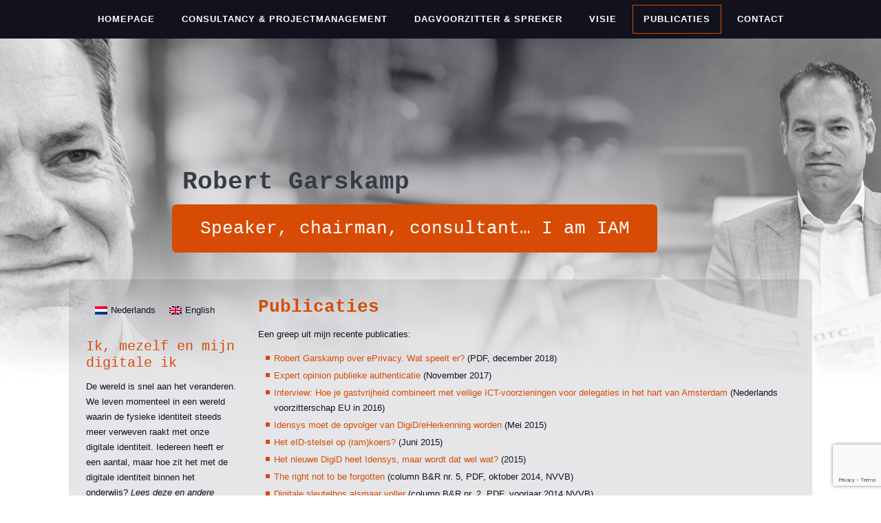

--- FILE ---
content_type: text/html; charset=UTF-8
request_url: https://www.garskamp.com/publicaties/
body_size: 6256
content:
<!DOCTYPE html>
<html lang="nl-NL">
<head><style>img.lazy{min-height:1px}</style><link rel="preload" href="https://www.garskamp.com/wp-content/plugins/w3-total-cache/pub/js/lazyload.min.js" as="script">
<meta charset="UTF-8" />
<!-- Created by Artisteer v4.3.0.60745 -->
<meta name="viewport" content="initial-scale = 1.0, maximum-scale = 1.0, user-scalable = no, width = device-width" />
<!--[if lt IE 9]><script src="/html5.js"></script><![endif]-->

<link rel="stylesheet" href="https://www.garskamp.com/wp-content/cache/minify/47723.css" media="all" />

<link rel="pingback" href="https://www.garskamp.com/xmlrpc.php" />
<meta name='robots' content='index, follow, max-video-preview:-1, max-snippet:-1, max-image-preview:large' />
<link rel="alternate" hreflang="nl" href="https://www.garskamp.com/publicaties/" />
<link rel="alternate" hreflang="en" href="https://www.garskamp.com/publications/?lang=en" />
<link rel="alternate" hreflang="x-default" href="https://www.garskamp.com/publicaties/" />

	<!-- This site is optimized with the Yoast SEO plugin v19.10 - https://yoast.com/wordpress/plugins/seo/ -->
	<title>Publicaties - Robert Garskamp</title>
	<link rel="canonical" href="https://www.garskamp.com/publicaties/" />
	<meta property="og:locale" content="nl_NL" />
	<meta property="og:type" content="article" />
	<meta property="og:title" content="Publicaties - Robert Garskamp" />
	<meta property="og:description" content="Publicaties Een greep uit mijn recente publicaties: Robert Garskamp over ePrivacy. Wat speelt er? (PDF, december 2018) Expert opinion publieke authenticatie (November 2017) Interview: Hoe je gastvrijheid combineert met veilige ICT-voorzieningen voor delegaties in het hart van Amsterdam (Nederlands voorzitterschap EU in 2016) Idensys moet de opvolger van DigiD/eHerkenning worden (Mei 2015) Het eID-stelsel op [&hellip;]" />
	<meta property="og:url" content="https://www.garskamp.com/publicaties/" />
	<meta property="og:site_name" content="Robert Garskamp" />
	<meta property="article:modified_time" content="2019-11-01T16:18:41+00:00" />
	<meta name="twitter:card" content="summary_large_image" />
	<meta name="twitter:label1" content="Geschatte leestijd" />
	<meta name="twitter:data1" content="1 minuut" />
	<script type="application/ld+json" class="yoast-schema-graph">{"@context":"https://schema.org","@graph":[{"@type":"WebPage","@id":"https://www.garskamp.com/publicaties/","url":"https://www.garskamp.com/publicaties/","name":"Publicaties - Robert Garskamp","isPartOf":{"@id":"https://www.garskamp.com/#website"},"datePublished":"2019-02-23T12:23:44+00:00","dateModified":"2019-11-01T16:18:41+00:00","breadcrumb":{"@id":"https://www.garskamp.com/publicaties/#breadcrumb"},"inLanguage":"nl","potentialAction":[{"@type":"ReadAction","target":["https://www.garskamp.com/publicaties/"]}]},{"@type":"BreadcrumbList","@id":"https://www.garskamp.com/publicaties/#breadcrumb","itemListElement":[{"@type":"ListItem","position":1,"name":"Home","item":"https://www.garskamp.com/"},{"@type":"ListItem","position":2,"name":"Publicaties"}]},{"@type":"WebSite","@id":"https://www.garskamp.com/#website","url":"https://www.garskamp.com/","name":"Robert Garskamp","description":"Speaker, chairman, consultant&hellip; I am IAM","potentialAction":[{"@type":"SearchAction","target":{"@type":"EntryPoint","urlTemplate":"https://www.garskamp.com/?s={search_term_string}"},"query-input":"required name=search_term_string"}],"inLanguage":"nl"}]}</script>
	<!-- / Yoast SEO plugin. -->


<link rel='dns-prefetch' href='//www.google.com' />
<link rel="alternate" type="application/rss+xml" title="Robert Garskamp &raquo; feed" href="https://www.garskamp.com/feed/" />
<link rel="alternate" type="application/rss+xml" title="Robert Garskamp &raquo; reactiesfeed" href="https://www.garskamp.com/comments/feed/" />


<style id='global-styles-inline-css' type='text/css'>
body{--wp--preset--color--black: #000000;--wp--preset--color--cyan-bluish-gray: #abb8c3;--wp--preset--color--white: #ffffff;--wp--preset--color--pale-pink: #f78da7;--wp--preset--color--vivid-red: #cf2e2e;--wp--preset--color--luminous-vivid-orange: #ff6900;--wp--preset--color--luminous-vivid-amber: #fcb900;--wp--preset--color--light-green-cyan: #7bdcb5;--wp--preset--color--vivid-green-cyan: #00d084;--wp--preset--color--pale-cyan-blue: #8ed1fc;--wp--preset--color--vivid-cyan-blue: #0693e3;--wp--preset--color--vivid-purple: #9b51e0;--wp--preset--gradient--vivid-cyan-blue-to-vivid-purple: linear-gradient(135deg,rgba(6,147,227,1) 0%,rgb(155,81,224) 100%);--wp--preset--gradient--light-green-cyan-to-vivid-green-cyan: linear-gradient(135deg,rgb(122,220,180) 0%,rgb(0,208,130) 100%);--wp--preset--gradient--luminous-vivid-amber-to-luminous-vivid-orange: linear-gradient(135deg,rgba(252,185,0,1) 0%,rgba(255,105,0,1) 100%);--wp--preset--gradient--luminous-vivid-orange-to-vivid-red: linear-gradient(135deg,rgba(255,105,0,1) 0%,rgb(207,46,46) 100%);--wp--preset--gradient--very-light-gray-to-cyan-bluish-gray: linear-gradient(135deg,rgb(238,238,238) 0%,rgb(169,184,195) 100%);--wp--preset--gradient--cool-to-warm-spectrum: linear-gradient(135deg,rgb(74,234,220) 0%,rgb(151,120,209) 20%,rgb(207,42,186) 40%,rgb(238,44,130) 60%,rgb(251,105,98) 80%,rgb(254,248,76) 100%);--wp--preset--gradient--blush-light-purple: linear-gradient(135deg,rgb(255,206,236) 0%,rgb(152,150,240) 100%);--wp--preset--gradient--blush-bordeaux: linear-gradient(135deg,rgb(254,205,165) 0%,rgb(254,45,45) 50%,rgb(107,0,62) 100%);--wp--preset--gradient--luminous-dusk: linear-gradient(135deg,rgb(255,203,112) 0%,rgb(199,81,192) 50%,rgb(65,88,208) 100%);--wp--preset--gradient--pale-ocean: linear-gradient(135deg,rgb(255,245,203) 0%,rgb(182,227,212) 50%,rgb(51,167,181) 100%);--wp--preset--gradient--electric-grass: linear-gradient(135deg,rgb(202,248,128) 0%,rgb(113,206,126) 100%);--wp--preset--gradient--midnight: linear-gradient(135deg,rgb(2,3,129) 0%,rgb(40,116,252) 100%);--wp--preset--duotone--dark-grayscale: url('#wp-duotone-dark-grayscale');--wp--preset--duotone--grayscale: url('#wp-duotone-grayscale');--wp--preset--duotone--purple-yellow: url('#wp-duotone-purple-yellow');--wp--preset--duotone--blue-red: url('#wp-duotone-blue-red');--wp--preset--duotone--midnight: url('#wp-duotone-midnight');--wp--preset--duotone--magenta-yellow: url('#wp-duotone-magenta-yellow');--wp--preset--duotone--purple-green: url('#wp-duotone-purple-green');--wp--preset--duotone--blue-orange: url('#wp-duotone-blue-orange');--wp--preset--font-size--small: 13px;--wp--preset--font-size--medium: 20px;--wp--preset--font-size--large: 36px;--wp--preset--font-size--x-large: 42px;--wp--preset--spacing--20: 0.44rem;--wp--preset--spacing--30: 0.67rem;--wp--preset--spacing--40: 1rem;--wp--preset--spacing--50: 1.5rem;--wp--preset--spacing--60: 2.25rem;--wp--preset--spacing--70: 3.38rem;--wp--preset--spacing--80: 5.06rem;}:where(.is-layout-flex){gap: 0.5em;}body .is-layout-flow > .alignleft{float: left;margin-inline-start: 0;margin-inline-end: 2em;}body .is-layout-flow > .alignright{float: right;margin-inline-start: 2em;margin-inline-end: 0;}body .is-layout-flow > .aligncenter{margin-left: auto !important;margin-right: auto !important;}body .is-layout-constrained > .alignleft{float: left;margin-inline-start: 0;margin-inline-end: 2em;}body .is-layout-constrained > .alignright{float: right;margin-inline-start: 2em;margin-inline-end: 0;}body .is-layout-constrained > .aligncenter{margin-left: auto !important;margin-right: auto !important;}body .is-layout-constrained > :where(:not(.alignleft):not(.alignright):not(.alignfull)){max-width: var(--wp--style--global--content-size);margin-left: auto !important;margin-right: auto !important;}body .is-layout-constrained > .alignwide{max-width: var(--wp--style--global--wide-size);}body .is-layout-flex{display: flex;}body .is-layout-flex{flex-wrap: wrap;align-items: center;}body .is-layout-flex > *{margin: 0;}:where(.wp-block-columns.is-layout-flex){gap: 2em;}.has-black-color{color: var(--wp--preset--color--black) !important;}.has-cyan-bluish-gray-color{color: var(--wp--preset--color--cyan-bluish-gray) !important;}.has-white-color{color: var(--wp--preset--color--white) !important;}.has-pale-pink-color{color: var(--wp--preset--color--pale-pink) !important;}.has-vivid-red-color{color: var(--wp--preset--color--vivid-red) !important;}.has-luminous-vivid-orange-color{color: var(--wp--preset--color--luminous-vivid-orange) !important;}.has-luminous-vivid-amber-color{color: var(--wp--preset--color--luminous-vivid-amber) !important;}.has-light-green-cyan-color{color: var(--wp--preset--color--light-green-cyan) !important;}.has-vivid-green-cyan-color{color: var(--wp--preset--color--vivid-green-cyan) !important;}.has-pale-cyan-blue-color{color: var(--wp--preset--color--pale-cyan-blue) !important;}.has-vivid-cyan-blue-color{color: var(--wp--preset--color--vivid-cyan-blue) !important;}.has-vivid-purple-color{color: var(--wp--preset--color--vivid-purple) !important;}.has-black-background-color{background-color: var(--wp--preset--color--black) !important;}.has-cyan-bluish-gray-background-color{background-color: var(--wp--preset--color--cyan-bluish-gray) !important;}.has-white-background-color{background-color: var(--wp--preset--color--white) !important;}.has-pale-pink-background-color{background-color: var(--wp--preset--color--pale-pink) !important;}.has-vivid-red-background-color{background-color: var(--wp--preset--color--vivid-red) !important;}.has-luminous-vivid-orange-background-color{background-color: var(--wp--preset--color--luminous-vivid-orange) !important;}.has-luminous-vivid-amber-background-color{background-color: var(--wp--preset--color--luminous-vivid-amber) !important;}.has-light-green-cyan-background-color{background-color: var(--wp--preset--color--light-green-cyan) !important;}.has-vivid-green-cyan-background-color{background-color: var(--wp--preset--color--vivid-green-cyan) !important;}.has-pale-cyan-blue-background-color{background-color: var(--wp--preset--color--pale-cyan-blue) !important;}.has-vivid-cyan-blue-background-color{background-color: var(--wp--preset--color--vivid-cyan-blue) !important;}.has-vivid-purple-background-color{background-color: var(--wp--preset--color--vivid-purple) !important;}.has-black-border-color{border-color: var(--wp--preset--color--black) !important;}.has-cyan-bluish-gray-border-color{border-color: var(--wp--preset--color--cyan-bluish-gray) !important;}.has-white-border-color{border-color: var(--wp--preset--color--white) !important;}.has-pale-pink-border-color{border-color: var(--wp--preset--color--pale-pink) !important;}.has-vivid-red-border-color{border-color: var(--wp--preset--color--vivid-red) !important;}.has-luminous-vivid-orange-border-color{border-color: var(--wp--preset--color--luminous-vivid-orange) !important;}.has-luminous-vivid-amber-border-color{border-color: var(--wp--preset--color--luminous-vivid-amber) !important;}.has-light-green-cyan-border-color{border-color: var(--wp--preset--color--light-green-cyan) !important;}.has-vivid-green-cyan-border-color{border-color: var(--wp--preset--color--vivid-green-cyan) !important;}.has-pale-cyan-blue-border-color{border-color: var(--wp--preset--color--pale-cyan-blue) !important;}.has-vivid-cyan-blue-border-color{border-color: var(--wp--preset--color--vivid-cyan-blue) !important;}.has-vivid-purple-border-color{border-color: var(--wp--preset--color--vivid-purple) !important;}.has-vivid-cyan-blue-to-vivid-purple-gradient-background{background: var(--wp--preset--gradient--vivid-cyan-blue-to-vivid-purple) !important;}.has-light-green-cyan-to-vivid-green-cyan-gradient-background{background: var(--wp--preset--gradient--light-green-cyan-to-vivid-green-cyan) !important;}.has-luminous-vivid-amber-to-luminous-vivid-orange-gradient-background{background: var(--wp--preset--gradient--luminous-vivid-amber-to-luminous-vivid-orange) !important;}.has-luminous-vivid-orange-to-vivid-red-gradient-background{background: var(--wp--preset--gradient--luminous-vivid-orange-to-vivid-red) !important;}.has-very-light-gray-to-cyan-bluish-gray-gradient-background{background: var(--wp--preset--gradient--very-light-gray-to-cyan-bluish-gray) !important;}.has-cool-to-warm-spectrum-gradient-background{background: var(--wp--preset--gradient--cool-to-warm-spectrum) !important;}.has-blush-light-purple-gradient-background{background: var(--wp--preset--gradient--blush-light-purple) !important;}.has-blush-bordeaux-gradient-background{background: var(--wp--preset--gradient--blush-bordeaux) !important;}.has-luminous-dusk-gradient-background{background: var(--wp--preset--gradient--luminous-dusk) !important;}.has-pale-ocean-gradient-background{background: var(--wp--preset--gradient--pale-ocean) !important;}.has-electric-grass-gradient-background{background: var(--wp--preset--gradient--electric-grass) !important;}.has-midnight-gradient-background{background: var(--wp--preset--gradient--midnight) !important;}.has-small-font-size{font-size: var(--wp--preset--font-size--small) !important;}.has-medium-font-size{font-size: var(--wp--preset--font-size--medium) !important;}.has-large-font-size{font-size: var(--wp--preset--font-size--large) !important;}.has-x-large-font-size{font-size: var(--wp--preset--font-size--x-large) !important;}
.wp-block-navigation a:where(:not(.wp-element-button)){color: inherit;}
:where(.wp-block-columns.is-layout-flex){gap: 2em;}
.wp-block-pullquote{font-size: 1.5em;line-height: 1.6;}
</style>
<link rel="stylesheet" href="https://www.garskamp.com/wp-content/cache/minify/0c2b6.css" media="all" />


<!--[if lte IE 7]>
<link rel='stylesheet' id='style.ie7.css-css' href='https://www.garskamp.com/wp-content/themes/RobertGarskamp2019V01/style.ie7.css?ver=343b68e359913d86dbb8df5aea179763' type='text/css' media='screen' />
<![endif]-->

<script  src="https://www.garskamp.com/wp-content/cache/minify/9c538.js"></script>




<link rel="https://api.w.org/" href="https://www.garskamp.com/wp-json/" /><link rel="alternate" type="application/json" href="https://www.garskamp.com/wp-json/wp/v2/pages/19" /><link rel="EditURI" type="application/rsd+xml" title="RSD" href="https://www.garskamp.com/xmlrpc.php?rsd" />
<link rel="wlwmanifest" type="application/wlwmanifest+xml" href="https://www.garskamp.com/wp-includes/wlwmanifest.xml" />
<link rel='shortlink' href='https://www.garskamp.com/?p=19' />
<link rel="alternate" type="application/json+oembed" href="https://www.garskamp.com/wp-json/oembed/1.0/embed?url=https%3A%2F%2Fwww.garskamp.com%2Fpublicaties%2F" />
<link rel="alternate" type="text/xml+oembed" href="https://www.garskamp.com/wp-json/oembed/1.0/embed?url=https%3A%2F%2Fwww.garskamp.com%2Fpublicaties%2F&#038;format=xml" />
<meta name="generator" content="WPML ver:4.5.14 stt:37,1;" />
<link rel="shortcut icon" href="https://www.garskamp.com/wp-content/themes/RobertGarskamp2019V01/favicon.ico" />


		<style type="text/css" id="wp-custom-css">
			.art-block ul>li:before {
    content: none;
    margin-right: 6px;
    bottom: 2px;
    position: relative;
    display: inline-block;
    vertical-align: middle;
    font-size: 0;
    line-height: 0;
    margin-left: -11px;
}		</style>
		</head>
<body class="page-template-default page page-id-19">

<div id="art-main">
<nav class="art-nav">
    <div class="art-nav-inner">
    
<ul class="art-hmenu">
	<li class="menu-item-7"><a href="https://www.garskamp.com" title="Homepage">Homepage</a>
	</li>
	<li class="menu-item-9"><a href="https://www.garskamp.com/consultancy-projectmanagement/" title="Consultancy &amp; Projectmanagement">Consultancy &#038; Projectmanagement</a>
	</li>
	<li class="menu-item-11"><a href="https://www.garskamp.com/dagvoorzitter-spreker/" title="Dagvoorzitter &amp; Spreker">Dagvoorzitter &#038; Spreker</a>
	</li>
	<li class="menu-item-13"><a href="https://www.garskamp.com/visie/" title="Visie">Visie</a>
	</li>
	<li class="menu-item-19 active"><a class="active" href="https://www.garskamp.com/publicaties/" title="Publicaties">Publicaties</a>
	</li>
	<li class="menu-item-17"><a href="https://www.garskamp.com/contact/" title="Contact">Contact</a>
	</li>
</ul>
 
        </div>
    </nav>
<header class="art-header">

    <div class="art-shapes">
        <div class="art-textblock art-object1734256740">
        <div class="art-object1734256740-text-container">
        <div class="art-object1734256740-text"><center><p>Speaker, chairman, consultant… I am IAM</p></center></div>
    </div>
    
</div>
            </div>

		<div class="art-headline">
    <a href="https://www.garskamp.com/">Robert Garskamp</a>
</div>





                        
                    
</header>

<div class="art-sheet clearfix">
            <div class="art-layout-wrapper">
                <div class="art-content-layout">
                    <div class="art-content-layout-row">
                        

<div class="art-layout-cell art-sidebar1"><div  id="icl_lang_sel_widget-2" class="art-block widget widget_icl_lang_sel_widget  clearfix">
        <div class="art-blockcontent">
<div class="wpml-ls-sidebars-primary-widget-area wpml-ls wpml-ls-legacy-list-horizontal">
	<ul><li class="wpml-ls-slot-primary-widget-area wpml-ls-item wpml-ls-item-nl wpml-ls-current-language wpml-ls-first-item wpml-ls-item-legacy-list-horizontal">
				<a href="https://www.garskamp.com/publicaties/" class="wpml-ls-link">
                                <img
            class="wpml-ls-flag lazy"
            src="data:image/svg+xml,%3Csvg%20xmlns='http://www.w3.org/2000/svg'%20viewBox='0%200%201%201'%3E%3C/svg%3E" data-src="https://www.garskamp.com/wp-content/plugins/sitepress-multilingual-cms/res/flags/nl.png"
            alt=""
            
            
    /><span class="wpml-ls-native">Nederlands</span></a>
			</li><li class="wpml-ls-slot-primary-widget-area wpml-ls-item wpml-ls-item-en wpml-ls-last-item wpml-ls-item-legacy-list-horizontal">
				<a href="https://www.garskamp.com/publications/?lang=en" class="wpml-ls-link">
                                <img
            class="wpml-ls-flag lazy"
            src="data:image/svg+xml,%3Csvg%20xmlns='http://www.w3.org/2000/svg'%20viewBox='0%200%201%201'%3E%3C/svg%3E" data-src="https://www.garskamp.com/wp-content/plugins/sitepress-multilingual-cms/res/flags/en.png"
            alt=""
            
            
    /><span class="wpml-ls-native" lang="en">English</span></a>
			</li></ul>
</div>
</div>
</div><div  id="text-3" class="art-block widget widget_text  clearfix">
        <div class="art-blockheader">
            <div class="t">Ik, mezelf en mijn digitale ik</div>
        </div><div class="art-blockcontent">			<div class="textwidget"><p>De wereld is snel aan het veranderen. We leven momenteel in een wereld waarin de fysieke identiteit steeds meer verweven raakt met onze digitale identiteit. Iedereen heeft er een aantal, maar hoe zit het met de digitale identiteit binnen het onderwijs? <em>Lees deze en andere <a href="http://www.garskamp.com/publicaties/"><span style="text-decoration: underline;"><strong>publicaties</strong></span></a> van Robert Garskamp.</em></p>
</div>
		</div>
</div><div  id="nav_menu-2" class="art-block widget widget_nav_menu  clearfix">
        <div class="art-blockheader">
            <div class="t">Volg Robert</div>
        </div><div class="art-blockcontent"><div class="menu-folow-menu-nl-eng-container"><ul id="menu-folow-menu-nl-eng" class="menu"><li id="menu-item-60" class="menu-item menu-item-type-custom menu-item-object-custom menu-item-60"><a target="_blank" rel="noopener" href="https://www.linkedin.com/in/rgarskamp/">LinkedIn</a></li>
<li id="menu-item-61" class="menu-item menu-item-type-custom menu-item-object-custom menu-item-61"><a target="_blank" rel="noopener" href="http://www.idnext.eu/en/about-us/executive-board/robert-garskamp/">IDnext.eu</a></li>
<li id="menu-item-117" class="menu-item menu-item-type-custom menu-item-object-custom menu-item-117"><a target="_blank" rel="noopener" href="http://www.identitynext.nl/">IDentity.Next</a></li>
<li id="menu-item-111" class="menu-item menu-item-type-post_type menu-item-object-page current-menu-item page_item page-item-19 current_page_item menu-item-111"><a href="https://www.garskamp.com/publicaties/" aria-current="page">Publicaties</a></li>
</ul></div></div>
</div></div>
                        <div class="art-layout-cell art-content">
							<article id="post-19"  class="art-post art-article  post-19 page type-page status-publish hentry" style="">
                                                                                                <div class="art-postcontent clearfix">
<h1>Publicaties</h1>



<p>Een greep uit mijn recente publicaties: </p>



<ul><li><a href="http://www.garskamp.com/wp-content/uploads/Robert-Garskamp-over-ePrivacy.pdf">Robert Garskamp over ePrivacy. Wat speelt er?</a> (PDF, december 2018) </li><li><a rel="noreferrer noopener" href="https://www.rijksoverheid.nl/documenten/rapporten/2017/11/23/expert-opinion-publieke-authenticatie" target="_blank">Expert opinion publieke authenticatie</a> (November 2017)  </li><li><a rel="noreferrer noopener" href="https://www.ssc-ict.nl/onze_dienstverlening/eu_voorzitterschap/interactieve-plattegrond/Robert-Garskamp.aspx" target="_blank">Interview: Hoe je gastvrijheid combineert met veilige ICT-voorzieningen voor delegaties in het hart van Amsterdam</a> (Nederlands voorzitterschap EU in 2016) </li><li><a rel="noreferrer noopener" href="https://blog.euroforum.nl/finance-control/robert-garskamp-idensys-moet-de-opvolger-van-digideherkenning-worden/" target="_blank">Idensys moet de opvolger van DigiD/eHerkenning worden</a> (Mei 2015)  </li><li><a rel="noreferrer noopener" href="https://www.channelweb.nl/artikel/opinie/ict-branche/5274192/5226463/het-eid-stelsel-op-ram-koers.html" target="_blank">Het eID-stelsel op (ram)koers?</a> (Juni 2015) </li><li><a rel="noreferrer noopener" href="https://www.nrc.nl/advertentie/deloitte/het-nieuwe-digid-heet-idensys-maar-wordt-dat-wel-wat-2" target="_blank">Het nieuwe DigiD heet Idensys, maar wordt dat wel wat?</a> (2015)  </li><li><a href="http://www.garskamp.com/wp-content/uploads/NVVB-column-Robert-Garskamp-B-en-R-nr-5.pdf">The right not to be forgotten</a> (column B&amp;R nr. 5, PDF, oktober 2014, NVVB)  </li><li><a href="http://www.garskamp.com/wp-content/uploads/NVVB-column-Robert-Garskamp-B-en-R-nr-2.pdf">Digitale sleutelbos alsmaar voller</a> (column B&amp;R nr. 2, PDF, voorjaar 2014 NVVB)  </li><li><a rel="noreferrer noopener" href="https://www.computable.nl/artikel/opinie/ict-branche/4559950/1509029/zin-of-onzin-van-gedragsregels.html" target="_blank">Zin of onzin van gedragsregels</a> (September 2012) </li><li><a rel="noreferrer noopener" aria-label="Ik, mezelf en mijn digitale ik (opent in een nieuwe tab)" href="https://www.channelweb.nl/artikel/opinie/ict-branche/4486051/5226463/ik-mezelf-en-mijn-digitale-ik.html" target="_blank">Ik, mezelf en mijn digitale ik</a> (April 2012)</li></ul>
</div>


</article>
	
			

                        </div>
                    </div>
                </div>
            </div>
    </div>
<footer class="art-footer">
  <div class="art-footer-inner"><div class="art-footer-text">
  
<p>Copyright © 2019. Robert Garskamp.<br /></p>
  

</div>
</div>
</footer>

</div>


<div id="wp-footer">
	
<script  src="https://www.garskamp.com/wp-content/cache/minify/5f6f9.js"></script>

<script type='text/javascript' id='contact-form-7-js-extra'>
/* <![CDATA[ */
var wpcf7 = {"api":{"root":"https:\/\/www.garskamp.com\/wp-json\/","namespace":"contact-form-7\/v1"},"cached":"1"};
/* ]]> */
</script>
<script  src="https://www.garskamp.com/wp-content/cache/minify/b68ea.js"></script>

<script type='text/javascript' src='https://www.google.com/recaptcha/api.js?render=6LeTcJMUAAAAALlEA1raI9YZCt8peSJ1CVQwxDZC&#038;ver=3.0' id='google-recaptcha-js'></script>

<script  src="https://www.garskamp.com/wp-content/cache/minify/31730.js"></script>

<script type='text/javascript' id='wpcf7-recaptcha-js-extra'>
/* <![CDATA[ */
var wpcf7_recaptcha = {"sitekey":"6LeTcJMUAAAAALlEA1raI9YZCt8peSJ1CVQwxDZC","actions":{"homepage":"homepage","contactform":"contactform"}};
/* ]]> */
</script>
<script  src="https://www.garskamp.com/wp-content/cache/minify/2a6b9.js"></script>

	<!-- 80 queries. 1,184 seconds. -->
</div>
<script>window.w3tc_lazyload=1,window.lazyLoadOptions={elements_selector:".lazy",callback_loaded:function(t){var e;try{e=new CustomEvent("w3tc_lazyload_loaded",{detail:{e:t}})}catch(a){(e=document.createEvent("CustomEvent")).initCustomEvent("w3tc_lazyload_loaded",!1,!1,{e:t})}window.dispatchEvent(e)}}</script><script  async src="https://www.garskamp.com/wp-content/cache/minify/1615d.js"></script>
</body>
</html>


<!--
Performance optimized by W3 Total Cache. Learn more: https://www.boldgrid.com/w3-total-cache/

Object caching 24/149 objecten gebruiken Disk
Paginacaching met Disk: Enhanced 
Lazy-loading
Verkleind met Disk
Database caching 3/80 wachtrijen in 3.000 seconden gebruikt Disk (Aanvraag breed modification query)

Served from: www.garskamp.com @ 2026-01-30 12:48:21 by W3 Total Cache
-->

--- FILE ---
content_type: text/html; charset=utf-8
request_url: https://www.google.com/recaptcha/api2/anchor?ar=1&k=6LeTcJMUAAAAALlEA1raI9YZCt8peSJ1CVQwxDZC&co=aHR0cHM6Ly93d3cuZ2Fyc2thbXAuY29tOjQ0Mw..&hl=en&v=N67nZn4AqZkNcbeMu4prBgzg&size=invisible&anchor-ms=20000&execute-ms=30000&cb=5700r43sl0p
body_size: 48733
content:
<!DOCTYPE HTML><html dir="ltr" lang="en"><head><meta http-equiv="Content-Type" content="text/html; charset=UTF-8">
<meta http-equiv="X-UA-Compatible" content="IE=edge">
<title>reCAPTCHA</title>
<style type="text/css">
/* cyrillic-ext */
@font-face {
  font-family: 'Roboto';
  font-style: normal;
  font-weight: 400;
  font-stretch: 100%;
  src: url(//fonts.gstatic.com/s/roboto/v48/KFO7CnqEu92Fr1ME7kSn66aGLdTylUAMa3GUBHMdazTgWw.woff2) format('woff2');
  unicode-range: U+0460-052F, U+1C80-1C8A, U+20B4, U+2DE0-2DFF, U+A640-A69F, U+FE2E-FE2F;
}
/* cyrillic */
@font-face {
  font-family: 'Roboto';
  font-style: normal;
  font-weight: 400;
  font-stretch: 100%;
  src: url(//fonts.gstatic.com/s/roboto/v48/KFO7CnqEu92Fr1ME7kSn66aGLdTylUAMa3iUBHMdazTgWw.woff2) format('woff2');
  unicode-range: U+0301, U+0400-045F, U+0490-0491, U+04B0-04B1, U+2116;
}
/* greek-ext */
@font-face {
  font-family: 'Roboto';
  font-style: normal;
  font-weight: 400;
  font-stretch: 100%;
  src: url(//fonts.gstatic.com/s/roboto/v48/KFO7CnqEu92Fr1ME7kSn66aGLdTylUAMa3CUBHMdazTgWw.woff2) format('woff2');
  unicode-range: U+1F00-1FFF;
}
/* greek */
@font-face {
  font-family: 'Roboto';
  font-style: normal;
  font-weight: 400;
  font-stretch: 100%;
  src: url(//fonts.gstatic.com/s/roboto/v48/KFO7CnqEu92Fr1ME7kSn66aGLdTylUAMa3-UBHMdazTgWw.woff2) format('woff2');
  unicode-range: U+0370-0377, U+037A-037F, U+0384-038A, U+038C, U+038E-03A1, U+03A3-03FF;
}
/* math */
@font-face {
  font-family: 'Roboto';
  font-style: normal;
  font-weight: 400;
  font-stretch: 100%;
  src: url(//fonts.gstatic.com/s/roboto/v48/KFO7CnqEu92Fr1ME7kSn66aGLdTylUAMawCUBHMdazTgWw.woff2) format('woff2');
  unicode-range: U+0302-0303, U+0305, U+0307-0308, U+0310, U+0312, U+0315, U+031A, U+0326-0327, U+032C, U+032F-0330, U+0332-0333, U+0338, U+033A, U+0346, U+034D, U+0391-03A1, U+03A3-03A9, U+03B1-03C9, U+03D1, U+03D5-03D6, U+03F0-03F1, U+03F4-03F5, U+2016-2017, U+2034-2038, U+203C, U+2040, U+2043, U+2047, U+2050, U+2057, U+205F, U+2070-2071, U+2074-208E, U+2090-209C, U+20D0-20DC, U+20E1, U+20E5-20EF, U+2100-2112, U+2114-2115, U+2117-2121, U+2123-214F, U+2190, U+2192, U+2194-21AE, U+21B0-21E5, U+21F1-21F2, U+21F4-2211, U+2213-2214, U+2216-22FF, U+2308-230B, U+2310, U+2319, U+231C-2321, U+2336-237A, U+237C, U+2395, U+239B-23B7, U+23D0, U+23DC-23E1, U+2474-2475, U+25AF, U+25B3, U+25B7, U+25BD, U+25C1, U+25CA, U+25CC, U+25FB, U+266D-266F, U+27C0-27FF, U+2900-2AFF, U+2B0E-2B11, U+2B30-2B4C, U+2BFE, U+3030, U+FF5B, U+FF5D, U+1D400-1D7FF, U+1EE00-1EEFF;
}
/* symbols */
@font-face {
  font-family: 'Roboto';
  font-style: normal;
  font-weight: 400;
  font-stretch: 100%;
  src: url(//fonts.gstatic.com/s/roboto/v48/KFO7CnqEu92Fr1ME7kSn66aGLdTylUAMaxKUBHMdazTgWw.woff2) format('woff2');
  unicode-range: U+0001-000C, U+000E-001F, U+007F-009F, U+20DD-20E0, U+20E2-20E4, U+2150-218F, U+2190, U+2192, U+2194-2199, U+21AF, U+21E6-21F0, U+21F3, U+2218-2219, U+2299, U+22C4-22C6, U+2300-243F, U+2440-244A, U+2460-24FF, U+25A0-27BF, U+2800-28FF, U+2921-2922, U+2981, U+29BF, U+29EB, U+2B00-2BFF, U+4DC0-4DFF, U+FFF9-FFFB, U+10140-1018E, U+10190-1019C, U+101A0, U+101D0-101FD, U+102E0-102FB, U+10E60-10E7E, U+1D2C0-1D2D3, U+1D2E0-1D37F, U+1F000-1F0FF, U+1F100-1F1AD, U+1F1E6-1F1FF, U+1F30D-1F30F, U+1F315, U+1F31C, U+1F31E, U+1F320-1F32C, U+1F336, U+1F378, U+1F37D, U+1F382, U+1F393-1F39F, U+1F3A7-1F3A8, U+1F3AC-1F3AF, U+1F3C2, U+1F3C4-1F3C6, U+1F3CA-1F3CE, U+1F3D4-1F3E0, U+1F3ED, U+1F3F1-1F3F3, U+1F3F5-1F3F7, U+1F408, U+1F415, U+1F41F, U+1F426, U+1F43F, U+1F441-1F442, U+1F444, U+1F446-1F449, U+1F44C-1F44E, U+1F453, U+1F46A, U+1F47D, U+1F4A3, U+1F4B0, U+1F4B3, U+1F4B9, U+1F4BB, U+1F4BF, U+1F4C8-1F4CB, U+1F4D6, U+1F4DA, U+1F4DF, U+1F4E3-1F4E6, U+1F4EA-1F4ED, U+1F4F7, U+1F4F9-1F4FB, U+1F4FD-1F4FE, U+1F503, U+1F507-1F50B, U+1F50D, U+1F512-1F513, U+1F53E-1F54A, U+1F54F-1F5FA, U+1F610, U+1F650-1F67F, U+1F687, U+1F68D, U+1F691, U+1F694, U+1F698, U+1F6AD, U+1F6B2, U+1F6B9-1F6BA, U+1F6BC, U+1F6C6-1F6CF, U+1F6D3-1F6D7, U+1F6E0-1F6EA, U+1F6F0-1F6F3, U+1F6F7-1F6FC, U+1F700-1F7FF, U+1F800-1F80B, U+1F810-1F847, U+1F850-1F859, U+1F860-1F887, U+1F890-1F8AD, U+1F8B0-1F8BB, U+1F8C0-1F8C1, U+1F900-1F90B, U+1F93B, U+1F946, U+1F984, U+1F996, U+1F9E9, U+1FA00-1FA6F, U+1FA70-1FA7C, U+1FA80-1FA89, U+1FA8F-1FAC6, U+1FACE-1FADC, U+1FADF-1FAE9, U+1FAF0-1FAF8, U+1FB00-1FBFF;
}
/* vietnamese */
@font-face {
  font-family: 'Roboto';
  font-style: normal;
  font-weight: 400;
  font-stretch: 100%;
  src: url(//fonts.gstatic.com/s/roboto/v48/KFO7CnqEu92Fr1ME7kSn66aGLdTylUAMa3OUBHMdazTgWw.woff2) format('woff2');
  unicode-range: U+0102-0103, U+0110-0111, U+0128-0129, U+0168-0169, U+01A0-01A1, U+01AF-01B0, U+0300-0301, U+0303-0304, U+0308-0309, U+0323, U+0329, U+1EA0-1EF9, U+20AB;
}
/* latin-ext */
@font-face {
  font-family: 'Roboto';
  font-style: normal;
  font-weight: 400;
  font-stretch: 100%;
  src: url(//fonts.gstatic.com/s/roboto/v48/KFO7CnqEu92Fr1ME7kSn66aGLdTylUAMa3KUBHMdazTgWw.woff2) format('woff2');
  unicode-range: U+0100-02BA, U+02BD-02C5, U+02C7-02CC, U+02CE-02D7, U+02DD-02FF, U+0304, U+0308, U+0329, U+1D00-1DBF, U+1E00-1E9F, U+1EF2-1EFF, U+2020, U+20A0-20AB, U+20AD-20C0, U+2113, U+2C60-2C7F, U+A720-A7FF;
}
/* latin */
@font-face {
  font-family: 'Roboto';
  font-style: normal;
  font-weight: 400;
  font-stretch: 100%;
  src: url(//fonts.gstatic.com/s/roboto/v48/KFO7CnqEu92Fr1ME7kSn66aGLdTylUAMa3yUBHMdazQ.woff2) format('woff2');
  unicode-range: U+0000-00FF, U+0131, U+0152-0153, U+02BB-02BC, U+02C6, U+02DA, U+02DC, U+0304, U+0308, U+0329, U+2000-206F, U+20AC, U+2122, U+2191, U+2193, U+2212, U+2215, U+FEFF, U+FFFD;
}
/* cyrillic-ext */
@font-face {
  font-family: 'Roboto';
  font-style: normal;
  font-weight: 500;
  font-stretch: 100%;
  src: url(//fonts.gstatic.com/s/roboto/v48/KFO7CnqEu92Fr1ME7kSn66aGLdTylUAMa3GUBHMdazTgWw.woff2) format('woff2');
  unicode-range: U+0460-052F, U+1C80-1C8A, U+20B4, U+2DE0-2DFF, U+A640-A69F, U+FE2E-FE2F;
}
/* cyrillic */
@font-face {
  font-family: 'Roboto';
  font-style: normal;
  font-weight: 500;
  font-stretch: 100%;
  src: url(//fonts.gstatic.com/s/roboto/v48/KFO7CnqEu92Fr1ME7kSn66aGLdTylUAMa3iUBHMdazTgWw.woff2) format('woff2');
  unicode-range: U+0301, U+0400-045F, U+0490-0491, U+04B0-04B1, U+2116;
}
/* greek-ext */
@font-face {
  font-family: 'Roboto';
  font-style: normal;
  font-weight: 500;
  font-stretch: 100%;
  src: url(//fonts.gstatic.com/s/roboto/v48/KFO7CnqEu92Fr1ME7kSn66aGLdTylUAMa3CUBHMdazTgWw.woff2) format('woff2');
  unicode-range: U+1F00-1FFF;
}
/* greek */
@font-face {
  font-family: 'Roboto';
  font-style: normal;
  font-weight: 500;
  font-stretch: 100%;
  src: url(//fonts.gstatic.com/s/roboto/v48/KFO7CnqEu92Fr1ME7kSn66aGLdTylUAMa3-UBHMdazTgWw.woff2) format('woff2');
  unicode-range: U+0370-0377, U+037A-037F, U+0384-038A, U+038C, U+038E-03A1, U+03A3-03FF;
}
/* math */
@font-face {
  font-family: 'Roboto';
  font-style: normal;
  font-weight: 500;
  font-stretch: 100%;
  src: url(//fonts.gstatic.com/s/roboto/v48/KFO7CnqEu92Fr1ME7kSn66aGLdTylUAMawCUBHMdazTgWw.woff2) format('woff2');
  unicode-range: U+0302-0303, U+0305, U+0307-0308, U+0310, U+0312, U+0315, U+031A, U+0326-0327, U+032C, U+032F-0330, U+0332-0333, U+0338, U+033A, U+0346, U+034D, U+0391-03A1, U+03A3-03A9, U+03B1-03C9, U+03D1, U+03D5-03D6, U+03F0-03F1, U+03F4-03F5, U+2016-2017, U+2034-2038, U+203C, U+2040, U+2043, U+2047, U+2050, U+2057, U+205F, U+2070-2071, U+2074-208E, U+2090-209C, U+20D0-20DC, U+20E1, U+20E5-20EF, U+2100-2112, U+2114-2115, U+2117-2121, U+2123-214F, U+2190, U+2192, U+2194-21AE, U+21B0-21E5, U+21F1-21F2, U+21F4-2211, U+2213-2214, U+2216-22FF, U+2308-230B, U+2310, U+2319, U+231C-2321, U+2336-237A, U+237C, U+2395, U+239B-23B7, U+23D0, U+23DC-23E1, U+2474-2475, U+25AF, U+25B3, U+25B7, U+25BD, U+25C1, U+25CA, U+25CC, U+25FB, U+266D-266F, U+27C0-27FF, U+2900-2AFF, U+2B0E-2B11, U+2B30-2B4C, U+2BFE, U+3030, U+FF5B, U+FF5D, U+1D400-1D7FF, U+1EE00-1EEFF;
}
/* symbols */
@font-face {
  font-family: 'Roboto';
  font-style: normal;
  font-weight: 500;
  font-stretch: 100%;
  src: url(//fonts.gstatic.com/s/roboto/v48/KFO7CnqEu92Fr1ME7kSn66aGLdTylUAMaxKUBHMdazTgWw.woff2) format('woff2');
  unicode-range: U+0001-000C, U+000E-001F, U+007F-009F, U+20DD-20E0, U+20E2-20E4, U+2150-218F, U+2190, U+2192, U+2194-2199, U+21AF, U+21E6-21F0, U+21F3, U+2218-2219, U+2299, U+22C4-22C6, U+2300-243F, U+2440-244A, U+2460-24FF, U+25A0-27BF, U+2800-28FF, U+2921-2922, U+2981, U+29BF, U+29EB, U+2B00-2BFF, U+4DC0-4DFF, U+FFF9-FFFB, U+10140-1018E, U+10190-1019C, U+101A0, U+101D0-101FD, U+102E0-102FB, U+10E60-10E7E, U+1D2C0-1D2D3, U+1D2E0-1D37F, U+1F000-1F0FF, U+1F100-1F1AD, U+1F1E6-1F1FF, U+1F30D-1F30F, U+1F315, U+1F31C, U+1F31E, U+1F320-1F32C, U+1F336, U+1F378, U+1F37D, U+1F382, U+1F393-1F39F, U+1F3A7-1F3A8, U+1F3AC-1F3AF, U+1F3C2, U+1F3C4-1F3C6, U+1F3CA-1F3CE, U+1F3D4-1F3E0, U+1F3ED, U+1F3F1-1F3F3, U+1F3F5-1F3F7, U+1F408, U+1F415, U+1F41F, U+1F426, U+1F43F, U+1F441-1F442, U+1F444, U+1F446-1F449, U+1F44C-1F44E, U+1F453, U+1F46A, U+1F47D, U+1F4A3, U+1F4B0, U+1F4B3, U+1F4B9, U+1F4BB, U+1F4BF, U+1F4C8-1F4CB, U+1F4D6, U+1F4DA, U+1F4DF, U+1F4E3-1F4E6, U+1F4EA-1F4ED, U+1F4F7, U+1F4F9-1F4FB, U+1F4FD-1F4FE, U+1F503, U+1F507-1F50B, U+1F50D, U+1F512-1F513, U+1F53E-1F54A, U+1F54F-1F5FA, U+1F610, U+1F650-1F67F, U+1F687, U+1F68D, U+1F691, U+1F694, U+1F698, U+1F6AD, U+1F6B2, U+1F6B9-1F6BA, U+1F6BC, U+1F6C6-1F6CF, U+1F6D3-1F6D7, U+1F6E0-1F6EA, U+1F6F0-1F6F3, U+1F6F7-1F6FC, U+1F700-1F7FF, U+1F800-1F80B, U+1F810-1F847, U+1F850-1F859, U+1F860-1F887, U+1F890-1F8AD, U+1F8B0-1F8BB, U+1F8C0-1F8C1, U+1F900-1F90B, U+1F93B, U+1F946, U+1F984, U+1F996, U+1F9E9, U+1FA00-1FA6F, U+1FA70-1FA7C, U+1FA80-1FA89, U+1FA8F-1FAC6, U+1FACE-1FADC, U+1FADF-1FAE9, U+1FAF0-1FAF8, U+1FB00-1FBFF;
}
/* vietnamese */
@font-face {
  font-family: 'Roboto';
  font-style: normal;
  font-weight: 500;
  font-stretch: 100%;
  src: url(//fonts.gstatic.com/s/roboto/v48/KFO7CnqEu92Fr1ME7kSn66aGLdTylUAMa3OUBHMdazTgWw.woff2) format('woff2');
  unicode-range: U+0102-0103, U+0110-0111, U+0128-0129, U+0168-0169, U+01A0-01A1, U+01AF-01B0, U+0300-0301, U+0303-0304, U+0308-0309, U+0323, U+0329, U+1EA0-1EF9, U+20AB;
}
/* latin-ext */
@font-face {
  font-family: 'Roboto';
  font-style: normal;
  font-weight: 500;
  font-stretch: 100%;
  src: url(//fonts.gstatic.com/s/roboto/v48/KFO7CnqEu92Fr1ME7kSn66aGLdTylUAMa3KUBHMdazTgWw.woff2) format('woff2');
  unicode-range: U+0100-02BA, U+02BD-02C5, U+02C7-02CC, U+02CE-02D7, U+02DD-02FF, U+0304, U+0308, U+0329, U+1D00-1DBF, U+1E00-1E9F, U+1EF2-1EFF, U+2020, U+20A0-20AB, U+20AD-20C0, U+2113, U+2C60-2C7F, U+A720-A7FF;
}
/* latin */
@font-face {
  font-family: 'Roboto';
  font-style: normal;
  font-weight: 500;
  font-stretch: 100%;
  src: url(//fonts.gstatic.com/s/roboto/v48/KFO7CnqEu92Fr1ME7kSn66aGLdTylUAMa3yUBHMdazQ.woff2) format('woff2');
  unicode-range: U+0000-00FF, U+0131, U+0152-0153, U+02BB-02BC, U+02C6, U+02DA, U+02DC, U+0304, U+0308, U+0329, U+2000-206F, U+20AC, U+2122, U+2191, U+2193, U+2212, U+2215, U+FEFF, U+FFFD;
}
/* cyrillic-ext */
@font-face {
  font-family: 'Roboto';
  font-style: normal;
  font-weight: 900;
  font-stretch: 100%;
  src: url(//fonts.gstatic.com/s/roboto/v48/KFO7CnqEu92Fr1ME7kSn66aGLdTylUAMa3GUBHMdazTgWw.woff2) format('woff2');
  unicode-range: U+0460-052F, U+1C80-1C8A, U+20B4, U+2DE0-2DFF, U+A640-A69F, U+FE2E-FE2F;
}
/* cyrillic */
@font-face {
  font-family: 'Roboto';
  font-style: normal;
  font-weight: 900;
  font-stretch: 100%;
  src: url(//fonts.gstatic.com/s/roboto/v48/KFO7CnqEu92Fr1ME7kSn66aGLdTylUAMa3iUBHMdazTgWw.woff2) format('woff2');
  unicode-range: U+0301, U+0400-045F, U+0490-0491, U+04B0-04B1, U+2116;
}
/* greek-ext */
@font-face {
  font-family: 'Roboto';
  font-style: normal;
  font-weight: 900;
  font-stretch: 100%;
  src: url(//fonts.gstatic.com/s/roboto/v48/KFO7CnqEu92Fr1ME7kSn66aGLdTylUAMa3CUBHMdazTgWw.woff2) format('woff2');
  unicode-range: U+1F00-1FFF;
}
/* greek */
@font-face {
  font-family: 'Roboto';
  font-style: normal;
  font-weight: 900;
  font-stretch: 100%;
  src: url(//fonts.gstatic.com/s/roboto/v48/KFO7CnqEu92Fr1ME7kSn66aGLdTylUAMa3-UBHMdazTgWw.woff2) format('woff2');
  unicode-range: U+0370-0377, U+037A-037F, U+0384-038A, U+038C, U+038E-03A1, U+03A3-03FF;
}
/* math */
@font-face {
  font-family: 'Roboto';
  font-style: normal;
  font-weight: 900;
  font-stretch: 100%;
  src: url(//fonts.gstatic.com/s/roboto/v48/KFO7CnqEu92Fr1ME7kSn66aGLdTylUAMawCUBHMdazTgWw.woff2) format('woff2');
  unicode-range: U+0302-0303, U+0305, U+0307-0308, U+0310, U+0312, U+0315, U+031A, U+0326-0327, U+032C, U+032F-0330, U+0332-0333, U+0338, U+033A, U+0346, U+034D, U+0391-03A1, U+03A3-03A9, U+03B1-03C9, U+03D1, U+03D5-03D6, U+03F0-03F1, U+03F4-03F5, U+2016-2017, U+2034-2038, U+203C, U+2040, U+2043, U+2047, U+2050, U+2057, U+205F, U+2070-2071, U+2074-208E, U+2090-209C, U+20D0-20DC, U+20E1, U+20E5-20EF, U+2100-2112, U+2114-2115, U+2117-2121, U+2123-214F, U+2190, U+2192, U+2194-21AE, U+21B0-21E5, U+21F1-21F2, U+21F4-2211, U+2213-2214, U+2216-22FF, U+2308-230B, U+2310, U+2319, U+231C-2321, U+2336-237A, U+237C, U+2395, U+239B-23B7, U+23D0, U+23DC-23E1, U+2474-2475, U+25AF, U+25B3, U+25B7, U+25BD, U+25C1, U+25CA, U+25CC, U+25FB, U+266D-266F, U+27C0-27FF, U+2900-2AFF, U+2B0E-2B11, U+2B30-2B4C, U+2BFE, U+3030, U+FF5B, U+FF5D, U+1D400-1D7FF, U+1EE00-1EEFF;
}
/* symbols */
@font-face {
  font-family: 'Roboto';
  font-style: normal;
  font-weight: 900;
  font-stretch: 100%;
  src: url(//fonts.gstatic.com/s/roboto/v48/KFO7CnqEu92Fr1ME7kSn66aGLdTylUAMaxKUBHMdazTgWw.woff2) format('woff2');
  unicode-range: U+0001-000C, U+000E-001F, U+007F-009F, U+20DD-20E0, U+20E2-20E4, U+2150-218F, U+2190, U+2192, U+2194-2199, U+21AF, U+21E6-21F0, U+21F3, U+2218-2219, U+2299, U+22C4-22C6, U+2300-243F, U+2440-244A, U+2460-24FF, U+25A0-27BF, U+2800-28FF, U+2921-2922, U+2981, U+29BF, U+29EB, U+2B00-2BFF, U+4DC0-4DFF, U+FFF9-FFFB, U+10140-1018E, U+10190-1019C, U+101A0, U+101D0-101FD, U+102E0-102FB, U+10E60-10E7E, U+1D2C0-1D2D3, U+1D2E0-1D37F, U+1F000-1F0FF, U+1F100-1F1AD, U+1F1E6-1F1FF, U+1F30D-1F30F, U+1F315, U+1F31C, U+1F31E, U+1F320-1F32C, U+1F336, U+1F378, U+1F37D, U+1F382, U+1F393-1F39F, U+1F3A7-1F3A8, U+1F3AC-1F3AF, U+1F3C2, U+1F3C4-1F3C6, U+1F3CA-1F3CE, U+1F3D4-1F3E0, U+1F3ED, U+1F3F1-1F3F3, U+1F3F5-1F3F7, U+1F408, U+1F415, U+1F41F, U+1F426, U+1F43F, U+1F441-1F442, U+1F444, U+1F446-1F449, U+1F44C-1F44E, U+1F453, U+1F46A, U+1F47D, U+1F4A3, U+1F4B0, U+1F4B3, U+1F4B9, U+1F4BB, U+1F4BF, U+1F4C8-1F4CB, U+1F4D6, U+1F4DA, U+1F4DF, U+1F4E3-1F4E6, U+1F4EA-1F4ED, U+1F4F7, U+1F4F9-1F4FB, U+1F4FD-1F4FE, U+1F503, U+1F507-1F50B, U+1F50D, U+1F512-1F513, U+1F53E-1F54A, U+1F54F-1F5FA, U+1F610, U+1F650-1F67F, U+1F687, U+1F68D, U+1F691, U+1F694, U+1F698, U+1F6AD, U+1F6B2, U+1F6B9-1F6BA, U+1F6BC, U+1F6C6-1F6CF, U+1F6D3-1F6D7, U+1F6E0-1F6EA, U+1F6F0-1F6F3, U+1F6F7-1F6FC, U+1F700-1F7FF, U+1F800-1F80B, U+1F810-1F847, U+1F850-1F859, U+1F860-1F887, U+1F890-1F8AD, U+1F8B0-1F8BB, U+1F8C0-1F8C1, U+1F900-1F90B, U+1F93B, U+1F946, U+1F984, U+1F996, U+1F9E9, U+1FA00-1FA6F, U+1FA70-1FA7C, U+1FA80-1FA89, U+1FA8F-1FAC6, U+1FACE-1FADC, U+1FADF-1FAE9, U+1FAF0-1FAF8, U+1FB00-1FBFF;
}
/* vietnamese */
@font-face {
  font-family: 'Roboto';
  font-style: normal;
  font-weight: 900;
  font-stretch: 100%;
  src: url(//fonts.gstatic.com/s/roboto/v48/KFO7CnqEu92Fr1ME7kSn66aGLdTylUAMa3OUBHMdazTgWw.woff2) format('woff2');
  unicode-range: U+0102-0103, U+0110-0111, U+0128-0129, U+0168-0169, U+01A0-01A1, U+01AF-01B0, U+0300-0301, U+0303-0304, U+0308-0309, U+0323, U+0329, U+1EA0-1EF9, U+20AB;
}
/* latin-ext */
@font-face {
  font-family: 'Roboto';
  font-style: normal;
  font-weight: 900;
  font-stretch: 100%;
  src: url(//fonts.gstatic.com/s/roboto/v48/KFO7CnqEu92Fr1ME7kSn66aGLdTylUAMa3KUBHMdazTgWw.woff2) format('woff2');
  unicode-range: U+0100-02BA, U+02BD-02C5, U+02C7-02CC, U+02CE-02D7, U+02DD-02FF, U+0304, U+0308, U+0329, U+1D00-1DBF, U+1E00-1E9F, U+1EF2-1EFF, U+2020, U+20A0-20AB, U+20AD-20C0, U+2113, U+2C60-2C7F, U+A720-A7FF;
}
/* latin */
@font-face {
  font-family: 'Roboto';
  font-style: normal;
  font-weight: 900;
  font-stretch: 100%;
  src: url(//fonts.gstatic.com/s/roboto/v48/KFO7CnqEu92Fr1ME7kSn66aGLdTylUAMa3yUBHMdazQ.woff2) format('woff2');
  unicode-range: U+0000-00FF, U+0131, U+0152-0153, U+02BB-02BC, U+02C6, U+02DA, U+02DC, U+0304, U+0308, U+0329, U+2000-206F, U+20AC, U+2122, U+2191, U+2193, U+2212, U+2215, U+FEFF, U+FFFD;
}

</style>
<link rel="stylesheet" type="text/css" href="https://www.gstatic.com/recaptcha/releases/N67nZn4AqZkNcbeMu4prBgzg/styles__ltr.css">
<script nonce="szdFcQW9yBhJcdLsQFob-w" type="text/javascript">window['__recaptcha_api'] = 'https://www.google.com/recaptcha/api2/';</script>
<script type="text/javascript" src="https://www.gstatic.com/recaptcha/releases/N67nZn4AqZkNcbeMu4prBgzg/recaptcha__en.js" nonce="szdFcQW9yBhJcdLsQFob-w">
      
    </script></head>
<body><div id="rc-anchor-alert" class="rc-anchor-alert"></div>
<input type="hidden" id="recaptcha-token" value="[base64]">
<script type="text/javascript" nonce="szdFcQW9yBhJcdLsQFob-w">
      recaptcha.anchor.Main.init("[\x22ainput\x22,[\x22bgdata\x22,\x22\x22,\[base64]/[base64]/[base64]/[base64]/[base64]/UltsKytdPUU6KEU8MjA0OD9SW2wrK109RT4+NnwxOTI6KChFJjY0NTEyKT09NTUyOTYmJk0rMTxjLmxlbmd0aCYmKGMuY2hhckNvZGVBdChNKzEpJjY0NTEyKT09NTYzMjA/[base64]/[base64]/[base64]/[base64]/[base64]/[base64]/[base64]\x22,\[base64]\x22,\x22w79lwoZKGlHCscOKw6/[base64]/CvcK9BMOkKFgGPcOnwr4XwqDCk8K2UsOHworDjFjDpsKFTMK8QcKxw6Fvw5XDrhxkw4LDnMOmw4nDglXCqMO5ZsK/AHFEBxkLdxZJw5V4WsK3PsOmw4PCjMOfw6PDnAfDsMK+MnrCvlLCnsOSwoBkLCkEwq1fw55cw53CssOHw57Dq8K0fcOWA0AKw6wAwolVwoAdw5LDu8OFfTXCtsKTbm/CtSjDoyDDtcOBwrLChsOrT8KicsOyw5s5DsOgP8KQw68tYHbDnmTDgcOzw7fDvkYSCMK5w5gWQHkNTwwFw6/Cu1rCjnwgFnDDt1LCp8KEw5XDlcOyw5zCr2hnwq/DlFHDnsOcw4DDrl59w6tICsOsw5bCh3Q6woHDpMKJw7BtwpfDglzDqF3DkW/ChMOPwr/[base64]/[base64]/DncOdGcKyE8KXw5bCqy7DokHCtTTCosKkwq3ClsKBIlXDiHd+fcO6wrvCnmV+bhl0VndUb8OKwopNICIFGkBvw48uw5w8wp9pH8KJw7MrAMO5wrU7wpPDu8OABnksPQLCqC9tw6fCvMKqM3oCwp92MMOMw6jCiUXDvQYQw4cBI8OTBsKGGyzDvSvDm8OfwozDhcK/[base64]/Qw/CjXJew5XDvQ/Ck37DjGQiwpvDpsKywqvDrHx7e8Oaw5wPDyMOw5tYw4IBKcOQw5ERwpcgJHlUwpFEZcKAw4fDvsObw4AiBMO/w5nDqsO6wpANHyHCncK/acKYaCHDnjowwp/DgwnCiyBkwr7CoMK0McKrJQ3CicK3wrsMH8O1w4HDlBd6wp8sC8O/[base64]/[base64]/[base64]/w5UhQUrDgMOgw591ZMOITCRfw6PCq1tyXkZePsO/wpHDg2Jsw5oBc8KXIMOTwq7Dr2jCpBXCsMOcf8OQSBrCmcK6wp/[base64]/CicOswqItw5PDjcKcwrlqwoQLccK7FMKfFh5VwpjDvMOnw7LDkFHDn0EZwpPDjn45NcOeJXE1w45fw4FUECHDt2hFwrBtwr3CkMKww4LCoXA5IcKBwqzCh8K8OsK9KMO/w6s+woDCjsOyZMOzW8OnQcKiUBPDqB9Gw4fDlMKUw5TDvjnCjcOgw6lPHFLDpy55w71ZOwTCgyLCusOhQkcvd8KFDMOZw43DpGsiw4HCnG7CoRvDmsKEw541fVXDqMKvTkAuwog5w79tw5HCi8K5fDxMwoDCjMKjw7YQb33Dj8O2w5PCkHBsw47Ck8K/OxRfWsOlEsONw4TDnirClMOzwp/[base64]/A8KIw6PDhMOLK8OwwqfDosKXK3/ChWDCkxLCmXLDrxwNw50MWsO2XMKPw6IbV8K9wp3CpsKMw7Y4S3DDmcOAFGJtLMOxR8OvUinCpTbCksKTw54tNGjCsiBMwqtDOcODdXl3wp/Cs8OjEcKnw77CuQRFL8KKbXQXV8K/[base64]/Dp8OeHTnChC4xwrbDkMKBwr1vwqMqfcOYwojDjMOTDGdPSgXClT85woIAwrx9McKLw6vDg8OKw6Qaw5sgRCo1Q1/ChcKTf0PDssOBdMOBW2jCjsOMw47Dm8OUHcO3wrM8SBYtwqPDgMOSfw/DvMOiwp7CssKvw4VPO8KcOlcrJkl7DMOZf8KMZ8ONBSvCqw7CucOfw6JHQX3DicOdw7fDjzhRdMOswrMNw6p1w5wBw6fCp3gGRQrDkFLDnsOrQMO4wqRxworDvsO/wrfDtsOJEldtSjXDr3U+wo7DtQUOH8OXI8Kpw6XDocO3wpjDs8K/wrFqYsORwqfDoMKUA8KTwp8dKcKfwrvDtsOkUcKLTjnClB3ClsOKw4hdY3ovd8Kbw4/CusKBwqoCw5F/w4IAwrRQwq4Qw4F3BsKVIUMzwoHCnsOZwpbCjsK8fTkRwrXCm8O3w5V3TCjCpsO1wrwYcMKjdiF4NsKbOARDw4BbEcO6FyBwfsKNwqN2GMKaby/CuVAKw4Ngw4LDiMOnw4rDnCjDqMKfAMKzwpPDicKuPA3DjcK4w4LCtQTCsmc7w7zDkBtFw7oVejnCsMOEwrnDrGXDkknDmMKuw55kw6UQwrUBwrcGw4DDkjI/U8ONM8Kwwr/CnjVfw4xHwr8dDMOMwrLCqxLCl8KrG8OzdcK9wpvDlQrDmAtGwprClcOew4QxwqBtw7TCtcOVRSjDuWFLMmHCsg7CoADCgz1SOAfCt8KcdDd2wpbCj0jDpMOVWcKIEnUqf8OqbcKvw7/CpVrCoMKHE8ORw7nCnsKDw5VaClPCrcKlw5lqw5vDi8O7PMKBbsKUwrHCiMOqwqkwOcKyW8K4DsOcwrITwoZeZUd6fhzCrMKnBW/CusO8w45Nw7bDgsK2b23DvXFRwr/CqSYWY08nAsKVZ8KXYUtDw4XDil1Vw7jCogpDOsK5bwXDg8K/wpZ+wp94wpQpw4/CucKJwrnCuW/Cn0BGw65JS8OZb3HDuMKnE8O8DEzDrCIfwrfCt0PCicOxw47CukZdOjjCp8KOw5BPL8K6wokZwpbDkmHDtzw2w64Gw5AJwqjDhAhyw7sONsKXYg9CCSbDmsO+VC7CpMO9wqZnwqBbw4jCgcOvw5UedcOyw4EMZjbDhsOtw7s9wp8GSMOpwo5DA8KYwpvCnE/Dp0DChsOlwoV9Q1cpwrtwecK6NE8bw4JNFsK1wqbDv2l1bcOdTcKedsO4SMO8HD/[base64]/[base64]/[base64]/w79xcsOLBgvCuiYfw7VCw6XCmG85MR9Jw4lbHsO7Ql9RHsOKfsKJIDBDwrjDqMOuwp96eTbCkhPCp1nDn3hDEAzCjDPCj8KnH8OBwqsmczYUw4oxOy/CvQBzZCczJgJIHioMwp9nw6xowpAmCsK2F8OMTh/CjzN+LDbCn8O5wpDCl8O/woN9UMOWCELCl1vDo1QXwq5XUcO+fhxow7okwqLDrMOawqBbb0Mew60pEiXDrcOtfG4kO0xjZRV7RRoqwrdawq7DsSoJw75Rw7EKw7Bdw75Vw6Nnw70Sw6zCtynCohlQw6/Cmk1RUi8ZXWMywpt5bkYNVkzCicOUw6XDh1DDj2HDiAbCinoVLH9sS8OJwpjDqjVzZcOVw5htwqHDpcO4wqxAwr1gKsOtX8K4CwTCrMK+w7MnM8KGw7hYwpvCjArDpsOoPTjClkkkSVvCusOcTsKew6s+w7DDh8O/w4/CucKsQMOcwrhwwq3CoXPClcKXwpXDlsKgw7FrwoRjOnh1w6Z2I8O0IMKiwq1swo7DosONw7IBXAXCgcO/wpLDtCHDuMKmPMOSw7XDiMKtw4XDm8Ksw5DDoQkcK2sXLcOWXwjDiiDCilsgUHBiU8O6w7nCisK7ccKewqgqA8K3M8KPwpknwqghY8KFw4chwozCgAYpG1MUwrnClVjDo8Kvf1TCrsKswqMVwqnCpyfDpTQ5w4AnNMKXwpINwrgUAWnCmMO/w5sFwrjCox/CpXppEFTDpsO+MRstwph4wp50cGbDixPDp8KRw7ssw63DsRw8w6sLwqdCJSfDn8KFwp8mwqoXwoh0w6dPw4hDwq4bdyIkwoHCvV7DqMKPwpbDhmN8HcK0w7bDgsKtF3o+EC/CqsK5OS/DgcO0McKsw7fChEJdDcKzw6V6KsO3woRZEMKhVMKQXWkuwo7Dj8OEw7bDl1sDw7lQwq/[base64]/DlsKzIMKJPDFvwpLDtcOiXMKAV8OwXT/DtCbCmsOmwprDrcOINjZcw6/DicOZwrtXw7nCmsO8wqTClcKDPn3DsVDCpk/Dol7Cp8KgNzPDsHkhA8KHw7pLbsOlYsKjw70kw6DDswbDmgYxw4bCgcO6w7NUXsKYaWkHfsOLCWzCiDLDncKBZyEDIMKcZCE4wo9mTkDCgFk/ClDCgsKRw7BfZj/CkA/CuBHDlwIUwrNTw7TDusKGwpvCmsKrw7zDo2fCgMKiHWLCjMOcDcKZwoECL8Kqe8Kvw5Asw4p/Hy/Dig7ClHQHa8KXJljDmxrDmXFZKQhcwr4mwoxZw4BMw5fDuDbCisOIw4BQT8K3PB/CqlAuw7zDiMKFcjhwY8OXRMONUm/CqcOWMB0yw6QYKcOfXMKuC3xZG8OfwpfDpFd5wpQ3woTCgSTCjwXCpGM7fUbDuMOHwoXCkMOINQHCk8OpEwM2AXc6w5bChcO1U8KsMm/Cv8OpGFRMVDhaw708WcK1wrPCncOwwq5hVMOeP2kXwpTCighadcKXwrfCgUgDajF6w63Dq8OeMMOtw5HCuBBwNsKjQRbDh0fCv10qw7ICKcOaZMKqw5/[base64]/CvyjCqCPDpTYURsKub3PDgR1zFcKcw5cew6hyP8K0bBAjw5rCvjdkPBkzw63ClcKBAyvDlcOaw5nDlcKfw4VZCAV4w5bCnMOmw5RzIsKMw4PDrsKZLsKWw7TClMKQwpbCn1AaG8K6wrx/w7ZLP8KkwqXCuMKoNTDCt8OPSgfCgMO8KgjCqcKGwqHCh3DDsTvCr8OOwoBAw5HDg8O1L1TDgjXCt0/[base64]/w547bsO1HBENfkN+IcKAGUoBDRV5VhJzwrttcMKsw6Jzwr/Cn8OOw79ZdQdjAMKiw753wqXDs8OlY8O9XMO7w5/[base64]/CnDDjWrDisKfw7TCnlt4P8KQD8KifCnDosONL3vChsOEUE/ChMKSWEfDrcKBJyfCjQnDgxzCrBXDln/[base64]/[base64]/wrfDkRTCuGgUwrTCjMOnwoMTFzzDucKMwo8AKsOTQ8KNwpMJM8KcamoSUnfCo8K9DMOYNsOREBR/c8ODNsKGbGh7Pg/[base64]/QUVQw4lwwrHDnsKMwqTDgSNjwr5jwp1KF38kwrzDksOcfMOJUMOrccOzX0YjwqB5w7jDpV/[base64]/Dg8Kyw6nDvsKhcHPCl8OUdHjDjMKlH3TDoQ9lwoTCs0A5wrTDtQRSGxHCgcOYZnALSwV6w5XDiGtRTg4twpsLGMKBwq0Hf8KqwotYw6M3WsKBwq7Cp34HwrfCu3fCmMOMKXzDrMKXIMOTBcK/wpvDgMObDldXwoHDgDwoHcKFwqxUNzfDvU1Yw7tOYGQTw4vDnjdSwpPCm8OIYMKvwrrCoRfDo2B/w7/DjyFQTjhaPHrDiycgGsORfibDjcO/wpJeTy9wwoAIwqAJEWzCpMK/SiVLCjFBwq/Cq8OuPnrCoj3DlEgHDsOuesKxw50ewovChcO6w7fClMKGwpgMRcOpwrxjAsOew6fChx/Dl8OYwrXCtCNpw5PCoBPChDbDk8KPTCPDnTVlw7fDn1Zhw6fCr8Oyw7rDiA7Du8Olw5l2w4fDtVbCssOmNRMswobDrDbDkMO1S8KvW8K2LzjCqAx3XMK/KcOzBjzDocOGw4N0WWfDkmV1XsK3w5HCmcOFF8O/ZMOSO8KdwrPDvXnDvgrDjsKDdsK8w5FZwpPDghh5c0vDpwbCv15IDlRlwonDh1/CocK5JDrCmsKVXcKbV8KRYFbCjMOgwpjDsMK0KxbDkmLDuDQfwp7CkMOSwobChMOjwq1yQVvCi8K/wrNRCsONw6HDljTDrsO5wpHDvkt+F8OFwoIlKcKIwqTCs153DQzDplgAwqTDvMK1wohcQi7CnFJaw4fCki4PCB3Dq352TMOiwr4/D8OFdBNww5LChMKRw5DDhsKiw5/DhG3Di8Ohw7LCilHDt8OAwrDCpcK7w7NJSzbDhsKAw6fDgMOHJk48LEbDqsOpw4gxSsOsfcOew7ZuecK8w659wpvCocOgw6fDgMKYwqTCjFHDgz/Ch2/Dh8KpS8KtM8KxMMOdw4rDv8OVNybDtFtmw6A/wqgkwqnDgMKjwpQqwrjClUUdSFYfwqcJw6DDuirCuGFBw6LDoltyLgHDn3RaworCjjDDh8K0bG96BcKlw6zCr8Oiw4EGMMKfw4TCvh3ChA/DtXUCw75sSV0Sw4Bxwo1fw5koN8K/[base64]/[base64]/[base64]/[base64]/DiMKaKwF/w44hwo7DvMOhw73ChsOBwqtWwrLDmMKaBH3ClVrCk1xYEMKpUsOHRnl7MDvDhl44w7ISwqzDr2oHwo83wotFCBXDqsKvwo3ChMOFXcOyTMOxfEbCtXDCg2fCpsKBBlHCscK/FxopwpXDpGrCv8OvwrPDgzXCqCpyw7FHDsOaM08VwpkEBQjCusO7w5lfw5oSbA/DsgVEwrR3w4HDmTHDmsKuw75xOwHDlj/CpsK/UMOHw7Rsw4I6OMO0w73CqVDDowXDoMOpeMOcYCzDmQUCM8OJfSAHw4DDsMOReRvDrcK8w7ZsZXHDgMKdw77ClMO6w6FePkrCi03CrMKpMjNkFMOcO8KQwpPCqMKUOmMhw5Ibw7/ClcKSRMK1XMKsw7IjVhzDrGESdsOWw49Qw5DDgMOtUMKLwqnDojsebmrDmsKbw7vCtD3DgsOgacOIAcO1aBvDj8K+wqvDv8OEw43DrsKKIi7CsjFAwr4GbsKzGsOYRB/CkBU3YDQhwprCrGQAfiVnT8KOAsKzwqc4wqw2bsKzHB7DkFvCtsKsT1TDryFmA8KlwofCrW/Ds8KMw6RtURfCo8OEwr/DnVwAw4PDsgTDvsOlw6PCuDnDkmnDn8KAw4hFD8ORPsKow6B9GGnCnkp2ZcOxwrA0worDiH7DjEjDocOLwoXDhkrCrcO4wpzDqsKNVXtME8KbwrnCtcOrFHPDmXbCoMKyWH3ClsKkVcO/w6XCtEPDl8Kww4DCrgo6w6Imw6PCgMOKwpjCh00EVRrDl3TDpcKFYMKgYhAHGFIoVMKcwrNIwp3CgXMQwo1zwrFJCmZQw5YXMy7CsmPDmR5Mw7N3w5XCp8O0Y8KRUB0wwqHDrsKWIyMnwr82w64pcmXDh8KGwoZPQ8KkwrfDoD92D8OpworCq0V/wqpPG8OhWyjCimLCm8KRw7pRw5zDscKBwoPChMOhUGDDoMONwoZTKcKew67Dr3I0wq0ROwIqwr9dw7DCnsOqai8Lw7VRw7HDn8K0SsKGw55aw7c+O8K5wo8MwqLDhjRyJxJrwrI1w7fDtcK9w6nCkWNtwqdZw7/[base64]/[base64]/CsMKzVcOZZhUJBcOkw6BIE8KiKMOzwpY6QcKVwpLDh8KMwooAf1IMcisgwr/CiC4aE8KidH3ClMO1S03ClArCpMOVw5IZw5XDt8OkwqUyf8Krw7cnwq/[base64]/w5jDiMOdwrzDksOeJ8OybwbDn8KBw5AnwoxJIMO5EMOpcsK/[base64]/CtMKKw4VXUMO1wr4FIH3DtSoHPA/DkMKaSsOQaMOkw6fDhR1hZ8O1DkfDjsKUfsO0wrduwpx9wrZiZMKGwptJWsOJSDN/wrBSw73DhB/DiwUeMH7Cm0PDim5+w7Qdw7rCulIKwq7DjsK6woB+VHzDoTbDiMOQLSTDjMOxwrUNbsOxwpvDjhwuw7ARwonCvMOFw40gw5dIJwnClzg8w4VTwrTDkcOdF23CnTAYOETChsOMwpkow4rCrQfDn8OKw5bCj8KDel8wwrQfw54cH8OsdcKow4jChsOFwp/CtsOww4gjcxPCjmQXGX5MwrpKfcKIwqZ3woBgw5/[base64]/[base64]/w5jCnwXCosO/wq7DuBHCvBYBw6wawo/Dvm0cwp3DvsKfwpPDrEfDsVrDqhrCtmAcwrXCsnARKcKLfjTDrMOAAsKCw5fCqW0TVsO9EB3CvVrCkQI+w75vw7rDsxzDmUjDqGXCgEJnX8OqKcKNe8OiR0/DgMO0wrNaw67Dk8OcwrLCv8OxwpLCisOSwrXDvcOqw5kQbHMrS3LCucKxF2ZGwrI9w6Mfwo7CnBHCvcOsIXnCnyzCqHvCq0RUQyrDkDJxdwwUwp09w4wydh3DpsOrw7HDg8ONHhdpw4FfNMKMw6M8wpp4dcKfw57Cmj4Rw69uwrDDngZjwo1xwp7DiR7DgF3DtMO9wr/[base64]/CgsOTRMOOw70swoYZwq4rw5jCuDzChhxvbhkyTyXCnw7DtUHDniB2PcOFwqp/w4vDvXDCqcK7wp3Dg8K6eErCiMKPwpM1wqTCg8KBw60FU8K3VMOwwojCk8ObwrhBw7ExCMK7wrnCgMO2DsKxwqszDMKQwr9xYRbDpC/Dt8OlRcObSsOowpDDuh4nXMOSd8Odw7hiw4J7wrpJw5FINcOfcE7ClkIlw6hCHytSBxrCgsODwpJNN8ORw4rCuMOiw6AFBD1fOcK/[base64]/Cv21uQcKzwr4swppywrEyWBzClVrDnnZDw7XCrMK1w6XCqlMnwrNOEC/DpRTDu8KKU8OUwrfDginCm8OEwrQywporwpFuBVzDughwBsOmw4YbVFfCpcKhwrVnw5saPsKVacKLOwF2wpJuwrkSw7gFw58Bw5cVw7TCrcKHE8KxA8OBwq5bGcK4BsKLw6ldwqHCq8KNw4DCq1rCr8KrezdCa8KowojChcKCDcOhw6/CoiUkwr1Sw5Npw5vDoE/DvsKVWMOQSsOjL8OtVMKYScOWw6LDsWvDvsKOwp/CsWPClBTClRPCsFHDmcKTwqJaL8OKasK3IcKHw6taw69cwrEOw4pPw7gdwpgaJ3NeLcKswqYfw7LChiMVEgwtw6/[base64]/Cn8KKw5fCp8Opw53DkWUswqZrwpfClsKQwqrCilrCisO6wqhfHB9AE1jDhCxGcFfDqEbDhgReKMKSwobDlFfConFpP8Kaw59tD8K1FAbDtsKqw7lza8OBBgjCssO/wqXCn8Oww4jCsVHCtk8hFyo5w5TCqMOvMsK6MFV/fcK5w7JYw7vDrcOhwozDjsKOwr/[base64]/CiWHCt0FlwrhgOgFJw4RbwrzDs8K3HTDCrXvCjMOFeDvCtD3DhcODwqx7wpPDkcOgLUXDq2BqbX/Du8O0wqHCu8OUwpNbd8OkfsKxwrxlBWtsfsOVwocHw5hNM2k7Ci8Ec8Ogw7YbfRYKDnfCvMOVH8OswpPDpxnDo8K9dTXCsBfDkWFYccKzw6Yhw6nCrcK2w5t2w7x/wrs2GUg3LHksAlDCvMKaQ8KfVAM4AcOmwoFgXcO/wq1jacKSIyFGwodmNsOdwpXCgsOcXw1bw4x5w4vCrTHCqMKiw6BoJBjClsKkw6rDrw9nPsKfwoDDu0/[base64]/CvWDDgsKwI0/Dt8K1w5PDhsOAw55IwplQIWFgLgMqfMK9w6tmXE4Pw6ZUWsO2w4/DmcOgXE7DusK9w40bc1vCnzYLwr5Dw4JOE8KRwrfCoBMwGsOlw5k1w6PDsS3Cv8KHD8KZAcKLC13CoDXCmsO4w4rDiwoof8O2w6jCqcO0T2zDtMOrwo9fwqfDmMOmTcO9w6jCjMKIwrzCo8OQw4bCmMOyUMOfw5/DvTM7eH7DpcOkw6zDv8KKKR4FbsKjRkBrwocCw5zCjsO+w7DCpXjCtWwqw4tXd8KVIcOxaMKiwpEcw4rDkHgWw4lRw7zCsMKdw480w6t1woLDmMKheDYuw7BHKcK3YsObfcOVBgjDmA0lfsO6wpjCksOBwrUmwqogwplgwq1KwqUBWX/[base64]/JMK4w53ClmjDpcKGI3pTwopPIcKTSCgFWcKRPcO9w4LDn8KUw7fDhMOKD8KWcBJ/w4LDkcKPw4x4w4fDpkbCgcK4woDCsXPDig3DonoCw4fCnXMuw5fCjxrDtFJFwpTCp0zCncOoCFfCocOcw7R7McK6KlM2PMKbw4hFw7PDh8K/w6jCiQ4pXcORw7rDosOGwoxVwrt2WsKbN2HCvXfClsKrwpbCnsKmwqIEwqbDvF/ChDrDjMKCwoVnAEF+e33CpmDCmx/CgcKRwoTCl8OtOcO5cMOBwrwlJsOEwqRrw4tTwp5hwqVCfcKgw5nCnDzDh8KffzFDFcKIwovDvQh2wpxqaMKeH8OrXzHCnHl8MXPCsBJPw7YFfsKGI8KJw6jDm1jCtx/Cq8KDWcO7w7fCu0vDuA3ClRDCr2scecKUwqnCqnYew7t/w4rCv3VmX14UEiwBwqLDgWXDnMOBbk3Cv8OYaER3wrQZwrxrwqx9wrTDpGMXw6HDnSbCgMO9B1/[base64]/DpcOSwq4awpDCk08WOyXDgEEnOVHDmnYbw4sBCxHCnMOLwrnCmxlUw6ZLw4/DnsKMwqXCgmTCoMOqw78Dw7jCi8Ope8KDABcAw5wfKsK4P8K/RCRMUsOlwp/DrzXDrlIFw7x+cMKgw4PDg8KBwr95XsK0worCk1fDjXpQUHk8w653FUDCn8Kiw74SNTdGTWIjwpFWw5g1EMKMNjdYwqASw6RoHxzDisO5w5tBw7rDgl1WXMO+e18/RMO7worDiMK9O8K/AsOVecKMw4tKHVZYwqBhAUnDjgLCucOkwrgfwrg0wr0vIlDCqsK6Wgk7wp/[base64]/DlcOMIsOqQMO8w50Ww5oyKhHDv8K7IcOoZsOFM2LDpmsdw7DCjsO3C2vCqmLCjAlFw5jCqysVAsONYsOdw6PDiAVwwo/DoR7DmEjCvT7DhA/[base64]/wqtYPsOiwp7CiRovKFIGw5YIwozDkMOUwqLCvsK7TDNPTcKUwqAEwoHCi0F2QcKEwoDDqsO3QgJWE8K6w4wCwoPClcOMGUDCsmLCocK/w7Rvw63DgsKGWMK6PxzDksO/ElLCjsOqwrLCvMORwohvw7PCp8KpE8KGS8KHX1rDgsObesKuwpwDWAdmw5DDtcOFPkEkHcOHw4Y1woHCrMOzIMKjwrYTw7RceRBAw7Fvw5JaeTxGw5oPwpDCv8KEw5/Cu8OnIBvCuWfDpMKRw5s+wp8IwrdIw79Ew5d5w7HCrsO1Y8OdMMOsTnF6w5HCmcKfwqXCosOhwp0hw4jCmcOKEB4WF8OFIcOdOWE7wqDDoMKzAsOvcBA8w4vCoTzCjVZ9esKoazUQwq3Cj8Kewr3Do2pSw4Jaw73CtifCnyXCl8KRwojCixwffMK/wo3DiD7Cp0Bow4R2wpTCjMOSHzgwwp09wp/CqcO2w79hCVXDoMKfKcOmLcKYLWUdRSBBIsODwqkBJBbDlsK2acObO8KwwqTCgMKKwrE3D8OPA8OeGTJ8bcO6AcKcR8O9w4AvPcODw67DusOLdlnDm3/Dl8ORNsKxwqFBw7HDisOkwr/CkMKCC2HDr8OQA3XDuMKzw53Cj8Kqb0fClcKWW8KLwp48wqLCp8KeQUXCpmZje8KXwpnDvTvCh2Z/SWXDrMO0Y0zCpnTCp8OCJgkQM03DujjCl8K8cTDDiVHDj8OaR8Odw5I6w77Dh8OYwqlPwqvDtzFkw73CjxbCmzLDgcO4w7kKSnvCv8K1w4vCoSrCscO8B8O2w4o0JsOoRGfDo8OUw4/DukbDnhlBwrVeT24gcBIswqMgwqHCi09sE8Knw7ByXMK8w4/[base64]/djhLw7nCrzXDlgTCq8KleHvCoDnCk8KKVzwUZgBdccK/w7FZwpE+GBHDnTlzw4fCqj1MwojCmmzDqMOBWz9Bwog6ems2w65FRsKoSMK4w49mFsOKMCjCn2hVFDHCmMOWS8KYQ1M5Yi3DncOyO2vCnX3Ct3vDmnoNwprDoMOyVMOpwo3DrMOVw7DCg0IOwoTCjQ7DkArCg0dfw74mw5rDjsO2wp/[base64]/w78fGsKbTMK6S8OXw5N9wo8kw6rDnzppw5FXw7fCjnzCigYoCQ1Kw4IqNsOQwrXCksOcwrzDmMKjw6Udwopzw4Jcw48lw5LCr1rCm8KSGcKxYipMe8KzwpB+QMO8CTVYf8OuQgTChTFawrENV8O8dznCjG3CjMOnL8Otw5/[base64]/DsMKOw6fCu1TDucKKT8KJwrvCrcKVccOTRsO0w4FtTkg2w7bDh0bDocO5HnjDk3jDqGgzw4TCtxEUJMOYwovCoX7DvgtLw5tMwo/CjXrDpEHDg1DCscK1EMODwpISXsOuZGbDtsKYwpjDuVAyYcKSwqbCtC/DjSxQZMKfTnHCncKOai3DsALCgsKETMOXwrouNxvCmQLCvBwUw4LDsHHDtsOkw7EIOx4sTwpCdRkrEcK5w6UnWDXDrMOTw4/ClcO9w7DDrzjDu8K/wrPDvMO8w5YNYCrDj2gaw6vDrMOXDMK8w5/Drz3CpEoVw4Q/[base64]/CnR5CwqAhXcKLwqvCjcKjw7nDkcOvw7Avw4hdw6/DicODGcKfwpnDrXBBSnXDn8O2w4l1w48JwroBwpfCmGYcZzBsXWBJasKhU8KddsO6wqDCocKuNMOHw7xPw5Zcw7cpax7DsCxDDAXCpk/[base64]/[base64]/[base64]/DqBYKwqEZwoPDgcOdworCvAEOTcOUeMOKd35rTBTCnRvChsKqw4bDozdxwo/DhsKMEsOcPMOEccOAwq7CjTnCi8OMwoViwptMwojCsDnCkAs1FMOLw6bCvMKPwpAGZcOiwpbCtMOqLybDghXDrXzDvlAXfn/DhMOBwpRjImDDiWRMNFICwoJpwrHCjzxxYcOBw79/PsKWOzYLw5cmc8OTw4EFwq1KHFRDasOQw6RadmrDusKjLMK6wrwlI8OJwpsINEzDpUbCtT/DgRnDrWpDw60MSsOXwoEJw4UrdBvCksOUEsOOwrnDnV3DjwF+wqzCt0zDjQ3ChsK/w6fDt2g9fXXDksOSwr55w4hzAsKFAXvCvMKawrLDvRMRCEbDmsO/w6loE1nCjcOSwqlCw6/DksORcXxoRcK+w4pUwrPDiMOZA8KKw7jDo8KYw6NDDWNCw4HClyjCpMODwrfCosKkM8O1wrDCsChtwoDCrWM9wqDCkm0kwpkAwoPChFI3wrEgw7rCjsOFWTDDqkPCoHHCqRtEw5nDtlPDvDTDkVrCn8KZwpfCukQ/NcOCw4DDojgVwrPDmjDDuTrDj8KuOcK2S2/[base64]/[base64]/XGbDoy0Uw53CtsOLTcKrw59LPsOBw6dFcsOQw4cEJ8K/[base64]/Dg114w6fCpBLDrsORBsOpIhhJw4HChSg9wqxDccKvMFTDkMKnw79+worCjcKeSMOTwqAAKMK9dsOtw7MZwpEBw6zCs8OQwo8Zw4bCkcOcwofDp8KIGcOxw4YNTXltSMK7e3bCo2LCnATDicK/JGEuwqRYw74Nw6/DlC1Bw6zCssO8wqggRsOswr/[base64]/[base64]/DqcOQP8KcacKAbEc9w6NpwpjCvydMfMKgwq8owqfDg8KyFTLDpcOSwq0vBUzDhwMMwoTChnPDocO0IsOJLcOBfMObPT/[base64]/Clm/CoMK9dhU2BgZ2wpZHwrFoQMOVw4XDjEcaZhLDncKDwqJowpoVQcKzw4h8e0vCvQ1hwo00w47CpSzDmgUow4DDr1fDhz/[base64]/QgvCs8O7w7/[base64]/PVHCkMKWLhZwVMKOLlciwod7cjQZRAt0S3c8w7XDvsKcwp7Cr1DDtBxxwpo2w5HCg33Cs8Oew6gWMy0OCcKHw4PDnnpzw5nDpcKkVAzDn8O5HsKgwpEkwrPCvVwkRRooBX/DillUM8KOwq8Jw48rwptswrXDr8ODw4JoDFslH8K7w4dEcsKHTMOfJTDDg2gfw77CikDDqcKVVk7DvsO/w53CjVk9wpzChMKdUsKiwrzDuUg1HAjCsMOWw4nCjcKyfAd4YAgVTMK0wqrCgcKAw7rCgXrDpynDosK0w5nDonFXWMKibcOOb05KeMO7wr0MwqobU2zDmsO5VDB6IMKgwpjCsQhiw5FJK2V5aFLCsibCpMO/w47Dj8OARwrDgsKGw6fDqMKSNBBqLm/CtcOmc3vCkx1VwpcEw6J5OUvDo8KEw6oNHElnDsKPw6ZrNsOvw5ptO0dRIxbChmlxSMK2wrB5wp/DvGHCosOcw4JsasKlPGNvCQ1/[base64]/w6zDgsOLw4bCncK0w6NXw65PUMOOcMKyw69bw77CkBNIJW0VKsOmLQZwb8KjdzzDkxRIenNxwqbCscOhw6TCsMKLYsKzRMOfcFAZwpZwwpLCrQ8lecKeQnzDsHrCnsOxJmDCvcOVA8ORZhlMMsOuK8OpE1DDowJ/wpgiwooiZcOjw7/CnsKbwoTCuMOBw4knwr5qw5/CsH/Ck8ODwoHClx3CosKzwroGZsO1TTHClMOaBcKxdsKvwpvCvDfCiMKNT8KaGGgmw4bDj8K0w6hNKMK0w5HCmjrDtsKAYMKBw7RZwq7CmcOQwrnDgw05w4klworCo8OkIMKLw4HCr8K4EcOpNw9mw5tGwpNAwprDljvCp8OEAhstw4XDmcKJRiYlw67Ci8Ouw5A/wr3DrsO9w4XDu1lkdRLCti0Vwq3DiMKmQinCucKJFsKWGMOaw6nDmg1xwp7Cp2AQQkvDmcOiVHBzbkptwopew4FWAcKobMKeWysaByTCrMKXZDEKwpcTw4lzCMOTfmctwpvDj3NLw4PCmUpDwpfChMKAcSt6cnAACx0bwpzDhsOLwpR/wpLDrmbDgMKKOsK0NH3DrsKddsK+wp3CnFnChcKIVcK7YnrDug7DosOoAhXCth3CrMKJccK7BlUPXAVBeXXCnsOTwosuwq1kYAxiw5nCpMKVw5DDpsKrw5PClQ0VJ8OSHDvDtSB8w6zDhsOrXcOYwrjDjDTDqsKDwoFyG8Klw7TCs8O/aHswScKOwrzCumk9Pklyw4/[base64]/FsOswow+cwzCkg5Ec8K9JTfCisK5wpMewphswq99wpzCl8K0wpDCrFPDkCxYEsOQEV1iWBHCoVp9w73CtiLCkcKTLzccwo4PB30Dw4fDiMOjfRbCrWpyCsOrLsOEFMKQRMKhwqJ2w6PDsz9MejTCg2bCsiTDh0N5CsKSw5dnUsOiHEJXwprDt8K6KUJUcMOfeMKEwo/[base64]/Cv1ZMwpTCoMOBVMOMSk3CqTTDihPCq8KJcmDDtMOufsOpw6dBXyIUcinDh8OJWxbDtm8jBW5AeFTCo3PCoMK3R8Kme8K9SUDCoT3Clj3CsV4ewr1wXsKMXcKIw67Dj2FJeXLDpcOzPW9YwrUswpoqwqgmRDRzw68dNg/[base64]/U8KSwqTCrHBKB0bCs2kTWMOXCsKoRTHDi8O5S8KUwpYBw57DvRbDiEh6JB9ZI3bCtsO2H1PDtsKdI8KRLn1GO8Kbw59wTsKNwrR/w7PCgT3DncKfdVDCkR/[base64]/CpDTDlsKTwqLCtMOEOsONEsKqO2rDoFjCqsOkw4jDv8OiOEPCicOpSMO/[base64]/CisKQw5Isw70+ODc2GsKJH8KPw4/CncOjw5HDg8OCw5vChV/Dq8Kcw6QBFRrCqBLCt8O9LsKVw5LDsmIbw6DDiT1Qw6nDiFbDtS4RUcO6w5A9w6RPwoHDp8O0w5rDpmtyYhPDo8OjYVxXe8KBw7IWH3bCksOkwr/CsDt2w6stP3c2wrQ7w5HCkcKlwqAGwq/CocOnwrVvwoxiw6tBI2HDoRRiJwEX\x22],null,[\x22conf\x22,null,\x226LeTcJMUAAAAALlEA1raI9YZCt8peSJ1CVQwxDZC\x22,0,null,null,null,1,[21,125,63,73,95,87,41,43,42,83,102,105,109,121],[7059694,540],0,null,null,null,null,0,null,0,null,700,1,null,0,\[base64]/76lBhnEnQkZnOKMAhmv8xEZ\x22,0,1,null,null,1,null,0,0,null,null,null,0],\x22https://www.garskamp.com:443\x22,null,[3,1,1],null,null,null,1,3600,[\x22https://www.google.com/intl/en/policies/privacy/\x22,\x22https://www.google.com/intl/en/policies/terms/\x22],\x22hicokreEg44LqPRnkCGwmRMEXlirSXobIYbbI6XeoW4\\u003d\x22,1,0,null,1,1769777304566,0,0,[233,15],null,[206,148],\x22RC-hMZT44i9E_ZZsQ\x22,null,null,null,null,null,\x220dAFcWeA4EfBl71f8bZJcGmjUpPMDzrs_Pg5B0iNti6sbkd8zCDryONsJnCsJVEyvK-KsdWkR8XplbdGOoeO2FUlmNmHhInvZ6dQ\x22,1769860104487]");
    </script></body></html>

--- FILE ---
content_type: text/css
request_url: https://www.garskamp.com/wp-content/cache/minify/0c2b6.css
body_size: 2169
content:
.wpcf7 .screen-reader-response{position:absolute;overflow:hidden;clip:rect(1px, 1px, 1px, 1px);clip-path:inset(50%);height:1px;width:1px;margin:-1px;padding:0;border:0;word-wrap:normal !important}.wpcf7 form .wpcf7-response-output{margin:2em
0.5em 1em;padding:0.2em 1em;border:2px
solid #00a0d2}.wpcf7 form.init .wpcf7-response-output,
.wpcf7 form.resetting .wpcf7-response-output,
.wpcf7 form.submitting .wpcf7-response-output{display:none}.wpcf7 form.sent .wpcf7-response-output{border-color:#46b450}.wpcf7 form.failed .wpcf7-response-output,
.wpcf7 form.aborted .wpcf7-response-output{border-color:#dc3232}.wpcf7 form.spam .wpcf7-response-output{border-color:#f56e28}.wpcf7 form.invalid .wpcf7-response-output,
.wpcf7 form.unaccepted .wpcf7-response-output,
.wpcf7 form.payment-required .wpcf7-response-output{border-color:#ffb900}.wpcf7-form-control-wrap{position:relative}.wpcf7-not-valid-tip{color:#dc3232;font-size:1em;font-weight:normal;display:block}.use-floating-validation-tip .wpcf7-not-valid-tip{position:relative;top:-2ex;left:1em;z-index:100;border:1px
solid #dc3232;background:#fff;padding: .2em .8em;width:24em}.wpcf7-list-item{display:inline-block;margin:0
0 0 1em}.wpcf7-list-item-label::before,.wpcf7-list-item-label::after{content:" "}.wpcf7-spinner{visibility:hidden;display:inline-block;background-color:#23282d;opacity:0.75;width:24px;height:24px;border:none;border-radius:100%;padding:0;margin:0
24px;position:relative}form.submitting .wpcf7-spinner{visibility:visible}.wpcf7-spinner::before{content:'';position:absolute;background-color:#fbfbfc;top:4px;left:4px;width:6px;height:6px;border:none;border-radius:100%;transform-origin:8px 8px;animation-name:spin;animation-duration:1000ms;animation-timing-function:linear;animation-iteration-count:infinite}@media (prefers-reduced-motion: reduce){.wpcf7-spinner::before{animation-name:blink;animation-duration:2000ms}}@keyframes
spin{from{transform:rotate(0deg)}to{transform:rotate(360deg)}}@keyframes
blink{from{opacity:0}50%{opacity:1}to{opacity:0}}.wpcf7 input[type="file"]{cursor:pointer}.wpcf7 input[type="file"]:disabled{cursor:default}.wpcf7 .wpcf7-submit:disabled{cursor:not-allowed}.wpcf7 input[type="url"],
.wpcf7 input[type="email"],
.wpcf7 input[type="tel"]{direction:ltr}.wpml-ls-legacy-list-horizontal{border:1px solid transparent;padding:7px;clear:both}.wpml-ls-legacy-list-horizontal>ul{padding:0;margin:0 !important;list-style-type:none}.wpml-ls-legacy-list-horizontal .wpml-ls-item{padding:0;margin:0;list-style-type:none;display:inline-block}.wpml-ls-legacy-list-horizontal a{display:block;text-decoration:none;padding:5px 10px 6px;line-height:1}.wpml-ls-legacy-list-horizontal a span{vertical-align:middle}.wpml-ls-legacy-list-horizontal a span.wpml-ls-bracket{vertical-align:unset}.wpml-ls-legacy-list-horizontal .wpml-ls-flag{display:inline;vertical-align:middle}.wpml-ls-legacy-list-horizontal .wpml-ls-flag+span{margin-left:.4em}.rtl .wpml-ls-legacy-list-horizontal .wpml-ls-flag+span{margin-left:0;margin-right:.4em}.wpml-ls-legacy-list-horizontal.wpml-ls-statics-footer{margin-bottom:30px}.wpml-ls-legacy-list-horizontal.wpml-ls-statics-footer>ul{text-align:center}
.responsive
body{min-width:240px}.responsive
img{-webkit-box-sizing:border-box;-moz-box-sizing:border-box;box-sizing:border-box}.responsive .art-content-layout img,
.responsive .art-content-layout
video{max-width:100%;height:auto !important}.responsive.responsive-phone .art-content-layout
img{margin:1%}.responsive.responsive-phone .art-collage,
.responsive.responsive-tablet .art-collage{margin:0
!important}.responsive .art-content-layout .art-sidebar0,
.responsive .art-content-layout .art-sidebar1,
.responsive .art-content-layout .art-sidebar2{width:auto !important}.responsive .art-content-layout,
.responsive .art-content-layout-row,
.responsive .art-layout-cell{display:block}.responsive .art-content-layout,
.responsive .art-content-layout-row{padding:0}.responsive .image-caption-wrapper{width:auto}.responsive.responsive-tablet .art-vmenublock,
.responsive.responsive-tablet .art-block{margin-left:1%;margin-right:1%;width:48%;float:left;-webkit-box-sizing:border-box;-moz-box-sizing:border-box;box-sizing:border-box}.responsive .art-responsive-embed{height:0;padding-bottom:56.25%;position:relative}.responsive .art-responsive-embed iframe,
.responsive .art-responsive-embed object,
.responsive .art-responsive-embed
embed{height:100%;left:0;position:absolute;top:0;width:100%}.responsive nav.art-nav,
.responsive .art-nav-inner{width:auto !important;position:relative !important;top:auto !important;left:auto !important;right:auto !important;bottom:auto !important;margin-top:0;margin-bottom:0;min-width:0;text-align:center !important}.responsive nav.art-nav{min-width:1%}.responsive .art-nav{padding-left:0;padding-right:0}.responsive .art-nav ul.art-hmenu{display:block;float:none;text-align:center}.responsive .art-nav ul.art-hmenu li,
.responsive .art-hmenu-extra1,
.responsive .art-hmenu-extra2{float:none}.responsive .art-nav ul.art-hmenu>li:first-child,
.responsive .art-nav ul.art-hmenu>li:last-child,
.responsive .art-nav ul.art-hmenu>li{margin-left:0;margin-right:0}.responsive .art-nav ul.art-hmenu>li:before{display:none}.responsive .art-nav ul.art-hmenu
a{margin-top:1px !important;margin-bottom:1px !important;height:auto;white-space:normal}.responsive .art-nav ul.art-hmenu>li:first-child>a{margin-top:0 !important}.responsive .art-nav ul.art-hmenu>li:last-child>a{margin-bottom:0 !important}.responsive .art-nav .ext,
.responsive .art-nav ul.art-hmenu>li>ul,
.responsive .art-nav ul.art-hmenu>li>ul>li,
.responsive .art-nav ul.art-hmenu>li>ul>li
a{width:auto !important}.responsive .art-nav ul.art-hmenu
ul{left:auto !important;right:auto !important;top:auto !important;bottom:auto !important;display:none !important;position:relative !important;visibility:visible !important}.responsive .art-nav ul.art-hmenu li.active>ul{display:block !important}.responsive .art-nav ul.art-hmenu ul li.active>a{font-weight:bold}.responsive .art-nav ul.art-hmenu>li>ul>li:first-child:after{display:none}.responsive .art-nav ul.art-hmenu ul
a{padding-left:4% !important}.responsive .art-nav ul.art-hmenu ul ul
a{padding-left:6% !important}.responsive .art-nav ul.art-hmenu ul ul ul
a{padding-left:8% !important}.responsive .art-nav ul.art-hmenu ul ul ul ul
a{padding-left:10% !important}.responsive .art-nav ul.art-hmenu ul ul ul ul ul
a{padding-left:12% !important}.responsive .art-nav ul.art-hmenu>li>ul{padding:5px}.responsive .art-nav ul.art-hmenu>li>ul:before{top:0;right:0;bottom:0;left:0}.responsive .art-header{width:auto !important;max-width:none !important;min-height:100px !important;min-width:0 !important;text-align:center}.default-responsive .art-header{height:auto}.default-responsive .art-header
*{position:relative;text-align:center;-webkit-transform:none !important;-moz-transform:none !important;-o-transform:none !important;-ms-transform:none !important;transform:none !important}.default-responsive .art-header .art-headline,
.default-responsive .art-header .art-slogan{display:block !important;top:0 !important;left:0 !important;margin:2% !important;text-align:center !important}.default-responsive .art-header .art-headline a,
.default-responsive .art-header .art-slogan{white-space:normal !important}.default-responsive .art-header .art-logo{display:inline-block;margin:auto !important;left:auto;top:auto !important;width:auto;height:auto}.responsive .art-header .art-slidenavigator{position:absolute}.default-responsive .art-header .art-positioncontrol{display:block !important;position:relative !important;top:auto !important;right:auto !important;bottom:auto !important;left:auto !important;margin:2% auto !important;width:auto !important;height:auto !important}.responsive .art-header #art-flash-area{display:none}.default-responsive .art-header>.art-textblock{position:relative !important;display:block !important;margin:1% auto !important;width:75% !important;top:auto !important;right:auto !important;bottom:auto !important;left:auto !important}.default-responsive .art-header .art-textblock{position:relative !important;display:block !important;margin:auto !important;left:0 !important;right:0 !important;top:auto !important;height:auto !important;width:auto;background-image:none}.responsive .art-header .art-textblock
*{text-align:center !important}.default-responsive .art-header .art-shapes > .art-textblock,
.default-responsive .art-header .art-slide-item>.art-textblock{display:none !important}.default-responsive .art-header .art-shapes > .art-textblock
*{text-align:center !important;width:auto !important;height:auto !important;display:block}.default-responsive .art-header .art-slider .art-textblock
*{text-align:center !important;width:auto !important;height:auto !important;display:block}.responsive .art-header>.art-textblock>div{width:100%}.responsive .art-sheet{width:auto !important;min-width:240px !important;max-width:none !important;margin-right:1% !important;margin-left:1% !important;margin-top:1% !important}#art-resp{display:none}@media all and (max-width: 799px){#art-resp,#art-resp-t{display:block}#art-resp-m{display:none}}@media all and (max-width: 480px){#art-resp,#art-resp-m{display:block}#art-resp-t{display:none}}#art-resp-desktop{display:none}#art-resp-tablet-landscape{display:none}#art-resp-tablet-portrait{display:none}#art-resp-phone-landscape{display:none}#art-resp-phone-portrait{display:none}@media (min-width: 1200px){#art-resp-desktop{display:block}}@media (min-width: 980px) and (max-width: 1199px){#art-resp-tablet-landscape{display:block}}@media (min-width: 768px) and (max-width: 979px){#art-resp-tablet-portrait{display:block}}@media (min-width: 480px) and (max-width: 767px){#art-resp-phone-landscape{display:block}}@media (max-width: 479px){#art-resp-phone-portrait{display:block}}.responsive .art-content-layout,
.responsive .art-content-layout-row,
.responsive .art-layout-cell{display:block}.responsive .art-layout-cell{width:auto !important;height:auto !important}.responsive .art-content-layout:after,
.responsive .art-content-layout-row:after,
.responsive .art-layout-cell:after{content:".";display:block;height:0;clear:both;visibility:hidden}.responsive .responsive-tablet-layout-cell,
.responsive.responsive-tablet .art-footer .art-content-layout .art-layout-cell{margin:1%;width:98% !important;float:left;-webkit-box-sizing:border-box;-moz-box-sizing:border-box;box-sizing:border-box}.responsive .responsive-layout-row-2 .responsive-tablet-layout-cell,
.responsive.responsive-tablet .art-footer .art-content-layout .responsive-layout-row-2 .art-layout-cell{width:48% !important}.responsive .responsive-layout-row-3 .responsive-tablet-layout-cell,
.responsive.responsive-tablet .art-footer .art-content-layout .responsive-layout-row-3 .art-layout-cell{width:31% !important}.responsive .art-post{border-radius:0}.responsive .art-footer-inner{width:auto;padding:2% !important;min-width:0}